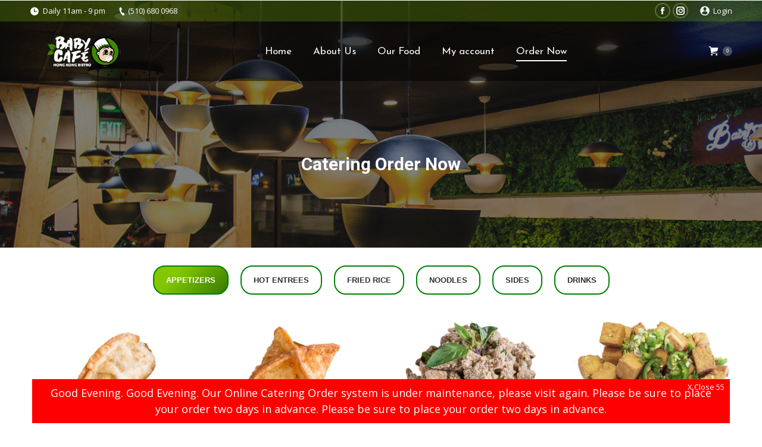

--- FILE ---
content_type: text/html; charset=UTF-8
request_url: https://www.babycaferestaurants.com/catering/?term=20
body_size: 14163
content:
<!DOCTYPE html>
<!--[if !(IE 6) | !(IE 7) | !(IE 8)  ]><!-->
<html lang="en-US" class="no-js">
<!--<![endif]-->
<head>
	<meta charset="UTF-8" />
		<meta name="viewport" content="width=device-width, initial-scale=1, maximum-scale=1, user-scalable=0">
	    <meta name="theme-color" content="#83c700"/>	<link rel="profile" href="https://gmpg.org/xfn/11" />
	<link rel="pingback" href="https://www.babycaferestaurants.com/catering/xmlrpc.php" />
            <script type="text/javascript">
            if (/Android|webOS|iPhone|iPad|iPod|BlackBerry|IEMobile|Opera Mini/i.test(navigator.userAgent)) {
                var originalAddEventListener = EventTarget.prototype.addEventListener,
                    oldWidth = window.innerWidth;

                EventTarget.prototype.addEventListener = function (eventName, eventHandler, useCapture) {
                    if (eventName === "resize") {
                        originalAddEventListener.call(this, eventName, function (event) {
                            if (oldWidth === window.innerWidth) {
                                return;
                            }
                            else if (oldWidth !== window.innerWidth) {
                                oldWidth = window.innerWidth;
                            }
                            if (eventHandler.handleEvent) {
                                eventHandler.handleEvent.call(this, event);
                            }
                            else {
                                eventHandler.call(this, event);
                            };
                        }, useCapture);
                    }
                    else {
                        originalAddEventListener.call(this, eventName, eventHandler, useCapture);
                    };
                };
            };
        </script>
		<title>Baby Cafe &#8211; Catering &#8211; Just another BabyCafeRestaurants site</title>
<link rel='dns-prefetch' href='//fonts.googleapis.com' />
<link rel='dns-prefetch' href='//s.w.org' />
<link rel="alternate" type="application/rss+xml" title="Baby Cafe - Catering &raquo; Feed" href="https://www.babycaferestaurants.com/catering/feed/" />
<link rel="alternate" type="application/rss+xml" title="Baby Cafe - Catering &raquo; Comments Feed" href="https://www.babycaferestaurants.com/catering/comments/feed/" />
		<script type="text/javascript">
			window._wpemojiSettings = {"baseUrl":"https:\/\/s.w.org\/images\/core\/emoji\/2.4\/72x72\/","ext":".png","svgUrl":"https:\/\/s.w.org\/images\/core\/emoji\/2.4\/svg\/","svgExt":".svg","source":{"concatemoji":"https:\/\/www.babycaferestaurants.com\/catering\/wp-includes\/js\/wp-emoji-release.min.js?ver=4.9.6"}};
			!function(a,b,c){function d(a,b){var c=String.fromCharCode;l.clearRect(0,0,k.width,k.height),l.fillText(c.apply(this,a),0,0);var d=k.toDataURL();l.clearRect(0,0,k.width,k.height),l.fillText(c.apply(this,b),0,0);var e=k.toDataURL();return d===e}function e(a){var b;if(!l||!l.fillText)return!1;switch(l.textBaseline="top",l.font="600 32px Arial",a){case"flag":return!(b=d([55356,56826,55356,56819],[55356,56826,8203,55356,56819]))&&(b=d([55356,57332,56128,56423,56128,56418,56128,56421,56128,56430,56128,56423,56128,56447],[55356,57332,8203,56128,56423,8203,56128,56418,8203,56128,56421,8203,56128,56430,8203,56128,56423,8203,56128,56447]),!b);case"emoji":return b=d([55357,56692,8205,9792,65039],[55357,56692,8203,9792,65039]),!b}return!1}function f(a){var c=b.createElement("script");c.src=a,c.defer=c.type="text/javascript",b.getElementsByTagName("head")[0].appendChild(c)}var g,h,i,j,k=b.createElement("canvas"),l=k.getContext&&k.getContext("2d");for(j=Array("flag","emoji"),c.supports={everything:!0,everythingExceptFlag:!0},i=0;i<j.length;i++)c.supports[j[i]]=e(j[i]),c.supports.everything=c.supports.everything&&c.supports[j[i]],"flag"!==j[i]&&(c.supports.everythingExceptFlag=c.supports.everythingExceptFlag&&c.supports[j[i]]);c.supports.everythingExceptFlag=c.supports.everythingExceptFlag&&!c.supports.flag,c.DOMReady=!1,c.readyCallback=function(){c.DOMReady=!0},c.supports.everything||(h=function(){c.readyCallback()},b.addEventListener?(b.addEventListener("DOMContentLoaded",h,!1),a.addEventListener("load",h,!1)):(a.attachEvent("onload",h),b.attachEvent("onreadystatechange",function(){"complete"===b.readyState&&c.readyCallback()})),g=c.source||{},g.concatemoji?f(g.concatemoji):g.wpemoji&&g.twemoji&&(f(g.twemoji),f(g.wpemoji)))}(window,document,window._wpemojiSettings);
		</script>
		<style type="text/css">
img.wp-smiley,
img.emoji {
	display: inline !important;
	border: none !important;
	box-shadow: none !important;
	height: 1em !important;
	width: 1em !important;
	margin: 0 .07em !important;
	vertical-align: -0.1em !important;
	background: none !important;
	padding: 0 !important;
}
</style>
<link rel='stylesheet' id='storeclosing_style-css'  href='https://www.babycaferestaurants.com/catering/wp-content/plugins/store-closing/includes/storeclosing-style.css?ver=4.9.6' type='text/css' media='all' />
<link rel='stylesheet' id='WSC__storeclosing_disable-css'  href='https://www.babycaferestaurants.com/catering/wp-content/plugins/store-closing/includes/storeclosing-disable.css?ver=4.9.6' type='text/css' media='all' />
<link rel='stylesheet' id='rs-plugin-settings-css'  href='https://www.babycaferestaurants.com/catering/wp-content/plugins/revslider/public/assets/css/settings.css?ver=5.4.7.4' type='text/css' media='all' />
<style id='rs-plugin-settings-inline-css' type='text/css'>
#rs-demo-id {}
</style>
<style id='woocommerce-inline-inline-css' type='text/css'>
.woocommerce form .form-row .required { visibility: visible; }
</style>
<link rel='stylesheet' id='mycred-front-css'  href='https://www.babycaferestaurants.com/catering/wp-content/plugins/mycred/assets/css/mycred-front.css?ver=1.7.9.6' type='text/css' media='all' />
<link rel='stylesheet' id='js_composer_front-css'  href='https://www.babycaferestaurants.com/catering/wp-content/plugins/js_composer/assets/css/js_composer.min.css?ver=5.7' type='text/css' media='all' />
<link rel='stylesheet' id='dt-web-fonts-css'  href='//fonts.googleapis.com/css?family=Roboto%3A400%2C600%2C700%7COpen+Sans%3A400%2C600%2C700%7CRoboto+Condensed%3A400%2C600%2C700%7CJosefin+Sans%3A100%2C400%2C600%2C700&#038;ver=4.9.6' type='text/css' media='all' />
<link rel='stylesheet' id='dt-main-css'  href='https://www.babycaferestaurants.com/catering/wp-content/themes/dt-the7/css/main.min.css?ver=6.5.1.1' type='text/css' media='all' />
<style id='dt-main-inline-css' type='text/css'>
body #load {
  display: block;
  height: 100%;
  overflow: hidden;
  position: fixed;
  width: 100%;
  z-index: 9901;
  opacity: 1;
  visibility: visible;
  -webkit-transition: all .35s ease-out;
  transition: all .35s ease-out;
}
.load-wrap {
  width: 100%;
  height: 100%;
  background-position: center center;
  background-repeat: no-repeat;
  text-align: center;
}
.load-wrap > svg {
  position: absolute;
  top: 50%;
  left: 50%;
  -ms-transform: translate(-50%,-50%);
  -webkit-transform: translate(-50%,-50%);
  transform: translate(-50%,-50%);
}
#load {
  background-color: #ffffff;
}
.uil-default rect:not(.bk) {
  fill: rgba(51,51,51,0.3);
}
.uil-ring > path {
  fill: rgba(51,51,51,0.3);
}
.ring-loader .circle {
  fill: rgba(51,51,51,0.3);
}
.ring-loader .moving-circle {
  fill: #333333;
}
.uil-hourglass .glass {
  stroke: #333333;
}
.uil-hourglass .sand {
  fill: rgba(51,51,51,0.3);
}
.spinner-loader .load-wrap {
  background-image: url("data:image/svg+xml,%3Csvg width='75px' height='75px' xmlns='http://www.w3.org/2000/svg' viewBox='0 0 100 100' preserveAspectRatio='xMidYMid' class='uil-default'%3E%3Crect x='0' y='0' width='100' height='100' fill='none' class='bk'%3E%3C/rect%3E%3Crect  x='46.5' y='40' width='7' height='20' rx='5' ry='5' fill='rgba%2851%2C51%2C51%2C0.3%29' transform='rotate(0 50 50) translate(0 -30)'%3E  %3Canimate attributeName='opacity' from='1' to='0' dur='1s' begin='0s' repeatCount='indefinite'/%3E%3C/rect%3E%3Crect  x='46.5' y='40' width='7' height='20' rx='5' ry='5' fill='rgba%2851%2C51%2C51%2C0.3%29' transform='rotate(30 50 50) translate(0 -30)'%3E  %3Canimate attributeName='opacity' from='1' to='0' dur='1s' begin='0.08333333333333333s' repeatCount='indefinite'/%3E%3C/rect%3E%3Crect  x='46.5' y='40' width='7' height='20' rx='5' ry='5' fill='rgba%2851%2C51%2C51%2C0.3%29' transform='rotate(60 50 50) translate(0 -30)'%3E  %3Canimate attributeName='opacity' from='1' to='0' dur='1s' begin='0.16666666666666666s' repeatCount='indefinite'/%3E%3C/rect%3E%3Crect  x='46.5' y='40' width='7' height='20' rx='5' ry='5' fill='rgba%2851%2C51%2C51%2C0.3%29' transform='rotate(90 50 50) translate(0 -30)'%3E  %3Canimate attributeName='opacity' from='1' to='0' dur='1s' begin='0.25s' repeatCount='indefinite'/%3E%3C/rect%3E%3Crect  x='46.5' y='40' width='7' height='20' rx='5' ry='5' fill='rgba%2851%2C51%2C51%2C0.3%29' transform='rotate(120 50 50) translate(0 -30)'%3E  %3Canimate attributeName='opacity' from='1' to='0' dur='1s' begin='0.3333333333333333s' repeatCount='indefinite'/%3E%3C/rect%3E%3Crect  x='46.5' y='40' width='7' height='20' rx='5' ry='5' fill='rgba%2851%2C51%2C51%2C0.3%29' transform='rotate(150 50 50) translate(0 -30)'%3E  %3Canimate attributeName='opacity' from='1' to='0' dur='1s' begin='0.4166666666666667s' repeatCount='indefinite'/%3E%3C/rect%3E%3Crect  x='46.5' y='40' width='7' height='20' rx='5' ry='5' fill='rgba%2851%2C51%2C51%2C0.3%29' transform='rotate(180 50 50) translate(0 -30)'%3E  %3Canimate attributeName='opacity' from='1' to='0' dur='1s' begin='0.5s' repeatCount='indefinite'/%3E%3C/rect%3E%3Crect  x='46.5' y='40' width='7' height='20' rx='5' ry='5' fill='rgba%2851%2C51%2C51%2C0.3%29' transform='rotate(210 50 50) translate(0 -30)'%3E  %3Canimate attributeName='opacity' from='1' to='0' dur='1s' begin='0.5833333333333334s' repeatCount='indefinite'/%3E%3C/rect%3E%3Crect  x='46.5' y='40' width='7' height='20' rx='5' ry='5' fill='rgba%2851%2C51%2C51%2C0.3%29' transform='rotate(240 50 50) translate(0 -30)'%3E  %3Canimate attributeName='opacity' from='1' to='0' dur='1s' begin='0.6666666666666666s' repeatCount='indefinite'/%3E%3C/rect%3E%3Crect  x='46.5' y='40' width='7' height='20' rx='5' ry='5' fill='rgba%2851%2C51%2C51%2C0.3%29' transform='rotate(270 50 50) translate(0 -30)'%3E  %3Canimate attributeName='opacity' from='1' to='0' dur='1s' begin='0.75s' repeatCount='indefinite'/%3E%3C/rect%3E%3Crect  x='46.5' y='40' width='7' height='20' rx='5' ry='5' fill='rgba%2851%2C51%2C51%2C0.3%29' transform='rotate(300 50 50) translate(0 -30)'%3E  %3Canimate attributeName='opacity' from='1' to='0' dur='1s' begin='0.8333333333333334s' repeatCount='indefinite'/%3E%3C/rect%3E%3Crect  x='46.5' y='40' width='7' height='20' rx='5' ry='5' fill='rgba%2851%2C51%2C51%2C0.3%29' transform='rotate(330 50 50) translate(0 -30)'%3E  %3Canimate attributeName='opacity' from='1' to='0' dur='1s' begin='0.9166666666666666s' repeatCount='indefinite'/%3E%3C/rect%3E%3C/svg%3E");
}
.ring-loader .load-wrap {
  background-image: url("data:image/svg+xml,%3Csvg xmlns='http://www.w3.org/2000/svg' viewBox='0 0 32 32' width='72' height='72' fill='rgba%2851%2C51%2C51%2C0.3%29'%3E   %3Cpath opacity='.25' d='M16 0 A16 16 0 0 0 16 32 A16 16 0 0 0 16 0 M16 4 A12 12 0 0 1 16 28 A12 12 0 0 1 16 4'/%3E   %3Cpath d='M16 0 A16 16 0 0 1 32 16 L28 16 A12 12 0 0 0 16 4z'%3E     %3CanimateTransform attributeName='transform' type='rotate' from='0 16 16' to='360 16 16' dur='0.8s' repeatCount='indefinite' /%3E   %3C/path%3E %3C/svg%3E");
}
.hourglass-loader .load-wrap {
  background-image: url("data:image/svg+xml,%3Csvg xmlns='http://www.w3.org/2000/svg' viewBox='0 0 32 32' width='72' height='72' fill='rgba%2851%2C51%2C51%2C0.3%29'%3E   %3Cpath transform='translate(2)' d='M0 12 V20 H4 V12z'%3E      %3Canimate attributeName='d' values='M0 12 V20 H4 V12z; M0 4 V28 H4 V4z; M0 12 V20 H4 V12z; M0 12 V20 H4 V12z' dur='1.2s' repeatCount='indefinite' begin='0' keytimes='0;.2;.5;1' keySplines='0.2 0.2 0.4 0.8;0.2 0.6 0.4 0.8;0.2 0.8 0.4 0.8' calcMode='spline'  /%3E   %3C/path%3E   %3Cpath transform='translate(8)' d='M0 12 V20 H4 V12z'%3E     %3Canimate attributeName='d' values='M0 12 V20 H4 V12z; M0 4 V28 H4 V4z; M0 12 V20 H4 V12z; M0 12 V20 H4 V12z' dur='1.2s' repeatCount='indefinite' begin='0.2' keytimes='0;.2;.5;1' keySplines='0.2 0.2 0.4 0.8;0.2 0.6 0.4 0.8;0.2 0.8 0.4 0.8' calcMode='spline'  /%3E   %3C/path%3E   %3Cpath transform='translate(14)' d='M0 12 V20 H4 V12z'%3E     %3Canimate attributeName='d' values='M0 12 V20 H4 V12z; M0 4 V28 H4 V4z; M0 12 V20 H4 V12z; M0 12 V20 H4 V12z' dur='1.2s' repeatCount='indefinite' begin='0.4' keytimes='0;.2;.5;1' keySplines='0.2 0.2 0.4 0.8;0.2 0.6 0.4 0.8;0.2 0.8 0.4 0.8' calcMode='spline' /%3E   %3C/path%3E   %3Cpath transform='translate(20)' d='M0 12 V20 H4 V12z'%3E     %3Canimate attributeName='d' values='M0 12 V20 H4 V12z; M0 4 V28 H4 V4z; M0 12 V20 H4 V12z; M0 12 V20 H4 V12z' dur='1.2s' repeatCount='indefinite' begin='0.6' keytimes='0;.2;.5;1' keySplines='0.2 0.2 0.4 0.8;0.2 0.6 0.4 0.8;0.2 0.8 0.4 0.8' calcMode='spline' /%3E   %3C/path%3E   %3Cpath transform='translate(26)' d='M0 12 V20 H4 V12z'%3E     %3Canimate attributeName='d' values='M0 12 V20 H4 V12z; M0 4 V28 H4 V4z; M0 12 V20 H4 V12z; M0 12 V20 H4 V12z' dur='1.2s' repeatCount='indefinite' begin='0.8' keytimes='0;.2;.5;1' keySplines='0.2 0.2 0.4 0.8;0.2 0.6 0.4 0.8;0.2 0.8 0.4 0.8' calcMode='spline' /%3E   %3C/path%3E %3C/svg%3E");
}

</style>
<link rel='stylesheet' id='dt-awsome-fonts-back-css'  href='https://www.babycaferestaurants.com/catering/wp-content/themes/dt-the7/fonts/FontAwesome/back-compat.min.css?ver=6.5.1.1' type='text/css' media='all' />
<link rel='stylesheet' id='dt-awsome-fonts-css'  href='https://www.babycaferestaurants.com/catering/wp-content/themes/dt-the7/fonts/FontAwesome/css/fontawesome-all.min.css?ver=6.5.1.1' type='text/css' media='all' />
<link rel='stylesheet' id='dt-fontello-css'  href='https://www.babycaferestaurants.com/catering/wp-content/themes/dt-the7/fonts/fontello/css/fontello.min.css?ver=6.5.1.1' type='text/css' media='all' />
<link rel='stylesheet' id='the7pt-static-css'  href='https://www.babycaferestaurants.com/catering/wp-content/themes/dt-the7/css/post-type.css?ver=0.1.0' type='text/css' media='all' />
<link rel='stylesheet' id='dt-custom-css'  href='https://www.babycaferestaurants.com/catering/files/the7-css/custom.css?ver=311dd227a02c' type='text/css' media='all' />
<link rel='stylesheet' id='wc-dt-custom-css'  href='https://www.babycaferestaurants.com/catering/files/the7-css/compatibility/wc-dt-custom.css?ver=311dd227a02c' type='text/css' media='all' />
<link rel='stylesheet' id='dt-media-css'  href='https://www.babycaferestaurants.com/catering/files/the7-css/media.css?ver=311dd227a02c' type='text/css' media='all' />
<link rel='stylesheet' id='the7pt.less-css'  href='https://www.babycaferestaurants.com/catering/files/the7-css/post-type-dynamic.css?ver=311dd227a02c' type='text/css' media='all' />
<link rel='stylesheet' id='style-css'  href='https://www.babycaferestaurants.com/catering/wp-content/themes/dt-the7-child/style.css?ver=6.5.1.1' type='text/css' media='all' />
<script>if (document.location.protocol != "https:") {document.location = document.URL.replace(/^http:/i, "https:");}</script><script type='text/javascript' src='https://www.babycaferestaurants.com/catering/wp-includes/js/jquery/jquery.js?ver=1.12.4'></script>
<script type='text/javascript' src='https://www.babycaferestaurants.com/catering/wp-includes/js/jquery/jquery-migrate.min.js?ver=1.4.1'></script>
<script type='text/javascript' src='https://www.babycaferestaurants.com/catering/wp-content/plugins/store-closing/includes/storeclosing.js?ver=4.9.6'></script>
<script type='text/javascript' src='https://www.babycaferestaurants.com/catering/wp-content/plugins/revslider/public/assets/js/jquery.themepunch.tools.min.js?ver=5.4.7.4'></script>
<script type='text/javascript' src='https://www.babycaferestaurants.com/catering/wp-content/plugins/revslider/public/assets/js/jquery.themepunch.revolution.min.js?ver=5.4.7.4'></script>
<script type='text/javascript'>
/* <![CDATA[ */
var wc_add_to_cart_params = {"ajax_url":"\/catering\/wp-admin\/admin-ajax.php","wc_ajax_url":"\/catering\/?wc-ajax=%%endpoint%%","i18n_view_cart":"View cart","cart_url":"https:\/\/www.babycaferestaurants.com\/catering\/cart\/","is_cart":"","cart_redirect_after_add":"no"};
/* ]]> */
</script>
<script type='text/javascript' src='https://www.babycaferestaurants.com/catering/wp-content/plugins/woocommerce/assets/js/frontend/add-to-cart.min.js?ver=3.4.2'></script>
<script type='text/javascript' src='https://www.babycaferestaurants.com/catering/wp-content/plugins/js_composer/assets/js/vendors/woocommerce-add-to-cart.js?ver=5.7'></script>
<script type='text/javascript'>
/* <![CDATA[ */
var dtLocal = {"themeUrl":"https:\/\/www.babycaferestaurants.com\/catering\/wp-content\/themes\/dt-the7","passText":"To view this protected post, enter the password below:","moreButtonText":{"loading":"Loading...","loadMore":"Load more"},"postID":"23","ajaxurl":"https:\/\/www.babycaferestaurants.com\/catering\/wp-admin\/admin-ajax.php","contactMessages":{"required":"One or more fields have an error. Please check and try again.","terms":"Please accept the privacy policy."},"ajaxNonce":"b4bbcc657e","pageData":{"type":"page","template":"page","layout":null},"themeSettings":{"smoothScroll":"off","lazyLoading":false,"accentColor":{"mode":"gradient","color":["#83c700","#357900"]},"desktopHeader":{"height":100},"floatingHeader":{"showAfter":150,"showMenu":true,"height":60,"logo":{"showLogo":true,"html":"<img class=\" preload-me\" src=\"https:\/\/www.babycaferestaurants.com\/catering\/files\/2019\/11\/babycafelogo180x65.png\" srcset=\"https:\/\/www.babycaferestaurants.com\/catering\/files\/2019\/11\/babycafelogo180x65.png 180w, https:\/\/www.babycaferestaurants.com\/catering\/files\/2019\/11\/babycafelogo260x94.png 260w\" width=\"180\" height=\"65\"   sizes=\"180px\" alt=\"Baby Cafe - Catering\" \/>","url":"https:\/\/www.babycaferestaurants.com\/catering\/"}},"mobileHeader":{"firstSwitchPoint":1070,"secondSwitchPoint":778,"firstSwitchPointHeight":60,"secondSwitchPointHeight":60},"stickyMobileHeaderFirstSwitch":{"logo":{"html":"<img class=\" preload-me\" src=\"https:\/\/www.babycaferestaurants.com\/catering\/files\/2019\/11\/babycafelogo180x65.png\" srcset=\"https:\/\/www.babycaferestaurants.com\/catering\/files\/2019\/11\/babycafelogo180x65.png 180w, https:\/\/www.babycaferestaurants.com\/catering\/files\/2019\/11\/babycafelogo260x94.png 260w\" width=\"180\" height=\"65\"   sizes=\"180px\" alt=\"Baby Cafe - Catering\" \/>"}},"stickyMobileHeaderSecondSwitch":{"logo":{"html":"<img class=\" preload-me\" src=\"https:\/\/www.babycaferestaurants.com\/catering\/files\/2019\/11\/babycafelogo180x65.png\" srcset=\"https:\/\/www.babycaferestaurants.com\/catering\/files\/2019\/11\/babycafelogo180x65.png 180w, https:\/\/www.babycaferestaurants.com\/catering\/files\/2019\/11\/babycafelogo260x94.png 260w\" width=\"180\" height=\"65\"   sizes=\"180px\" alt=\"Baby Cafe - Catering\" \/>"}},"content":{"textColor":"#3f3f3f","headerColor":"#303030"},"stripes":{"stripe1":{"textColor":"#787d85","headerColor":"#3b3f4a"},"stripe2":{"textColor":"#8b9199","headerColor":"#ffffff"},"stripe3":{"textColor":"#ffffff","headerColor":"#ffffff"}}},"VCMobileScreenWidth":"768","wcCartFragmentHash":"239f609ea488060755e7ff8dfa3e1ef1"};
var dtShare = {"shareButtonText":{"facebook":"Share on Facebook","twitter":"Tweet","pinterest":"Pin it","linkedin":"Share on Linkedin","whatsapp":"Share on Whatsapp","google":"Share on Google Plus","download":"Download image"},"overlayOpacity":"85"};
/* ]]> */
</script>
<script type='text/javascript' src='https://www.babycaferestaurants.com/catering/wp-content/themes/dt-the7/js/above-the-fold.min.js?ver=6.5.1.1'></script>
<link rel='https://api.w.org/' href='https://www.babycaferestaurants.com/catering/wp-json/' />
<link rel="EditURI" type="application/rsd+xml" title="RSD" href="https://www.babycaferestaurants.com/catering/xmlrpc.php?rsd" />
<link rel="wlwmanifest" type="application/wlwmanifest+xml" href="https://www.babycaferestaurants.com/catering/wp-includes/wlwmanifest.xml" /> 
<meta name="generator" content="WordPress 4.9.6" />
<meta name="generator" content="WooCommerce 3.4.2" />
<link rel="canonical" href="https://www.babycaferestaurants.com/catering/" />
<link rel='shortlink' href='https://www.babycaferestaurants.com/catering/' />
<link rel="alternate" type="application/json+oembed" href="https://www.babycaferestaurants.com/catering/wp-json/oembed/1.0/embed?url=https%3A%2F%2Fwww.babycaferestaurants.com%2Fcatering%2F" />
<link rel="alternate" type="text/xml+oembed" href="https://www.babycaferestaurants.com/catering/wp-json/oembed/1.0/embed?url=https%3A%2F%2Fwww.babycaferestaurants.com%2Fcatering%2F&#038;format=xml" />
	<style type="text/css">
	    #wp-admin-bar-my-sites,
	    #wp-admin-bar-new-content,
	    #wp-admin-bar-comments,
	    #wp-admin-bar-vc_inline-admin-bar-link
		{
			display: none !important;
		}
		
	</style>
<meta property="og:site_name" content="Baby Cafe - Catering" />
<meta property="og:title" content="Order Now" />
<meta property="og:url" content="https://www.babycaferestaurants.com/catering/" />
<meta property="og:type" content="website" />
	<noscript><style>.woocommerce-product-gallery{ opacity: 1 !important; }</style></noscript>
	<meta name="generator" content="Powered by WPBakery Page Builder - drag and drop page builder for WordPress."/>
<!--[if lte IE 9]><link rel="stylesheet" type="text/css" href="https://www.babycaferestaurants.com/catering/wp-content/plugins/js_composer/assets/css/vc_lte_ie9.min.css" media="screen"><![endif]--><meta name="generator" content="Powered by Slider Revolution 5.4.7.4 - responsive, Mobile-Friendly Slider Plugin for WordPress with comfortable drag and drop interface." />
<script type="text/javascript">
document.addEventListener("DOMContentLoaded", function(event) { 
	var $load = document.getElementById("load");
	
	var removeLoading = setTimeout(function() {
		$load.className += " loader-removed";
	}, 500);
});
</script>
<link rel="icon" href="https://www.babycaferestaurants.com/catering/files/2019/11/babyheadico16.png" type="image/png" sizes="16x16"/><link rel="icon" href="https://www.babycaferestaurants.com/catering/files/2019/11/babyheadico32.png" type="image/png" sizes="32x32"/><link rel="apple-touch-icon" href="https://www.babycaferestaurants.com/catering/files/2019/11/head-baby60ico.png"><link rel="apple-touch-icon" sizes="76x76" href="https://www.babycaferestaurants.com/catering/files/2019/11/head-baby72ico.png"><link rel="apple-touch-icon" sizes="120x120" href="https://www.babycaferestaurants.com/catering/files/2019/11/head-baby120ico.png"><link rel="apple-touch-icon" sizes="152x152" href="https://www.babycaferestaurants.com/catering/files/2019/11/head-baby152ico.png"><script type="text/javascript">function setREVStartSize(e){									
						try{ e.c=jQuery(e.c);var i=jQuery(window).width(),t=9999,r=0,n=0,l=0,f=0,s=0,h=0;
							if(e.responsiveLevels&&(jQuery.each(e.responsiveLevels,function(e,f){f>i&&(t=r=f,l=e),i>f&&f>r&&(r=f,n=e)}),t>r&&(l=n)),f=e.gridheight[l]||e.gridheight[0]||e.gridheight,s=e.gridwidth[l]||e.gridwidth[0]||e.gridwidth,h=i/s,h=h>1?1:h,f=Math.round(h*f),"fullscreen"==e.sliderLayout){var u=(e.c.width(),jQuery(window).height());if(void 0!=e.fullScreenOffsetContainer){var c=e.fullScreenOffsetContainer.split(",");if (c) jQuery.each(c,function(e,i){u=jQuery(i).length>0?u-jQuery(i).outerHeight(!0):u}),e.fullScreenOffset.split("%").length>1&&void 0!=e.fullScreenOffset&&e.fullScreenOffset.length>0?u-=jQuery(window).height()*parseInt(e.fullScreenOffset,0)/100:void 0!=e.fullScreenOffset&&e.fullScreenOffset.length>0&&(u-=parseInt(e.fullScreenOffset,0))}f=u}else void 0!=e.minHeight&&f<e.minHeight&&(f=e.minHeight);e.c.closest(".rev_slider_wrapper").css({height:f})					
						}catch(d){console.log("Failure at Presize of Slider:"+d)}						
					};</script>
<style type="text/css" data-type="vc_custom-css">.fancy-subtitle {
    text-align: center;
}
#main {
    padding: 20px 0 70px 0;
}
.filter-categories a {
    padding: 14px 20px;
    border: 2px solid green;
    margin: 10px;
    border-radius: 20px !important;
}
.post .entry-title a {
    overflow: hidden;
    text-overflow: ellipsis;
    display: -webkit-box;
    -webkit-line-clamp: 1;
    -webkit-box-orient: vertical;
}</style><style type="text/css" data-type="vc_shortcodes-custom-css">.vc_custom_1576357343570{margin-top: 20px !important;}</style><noscript><style type="text/css"> .wpb_animate_when_almost_visible { opacity: 1; }</style></noscript></head>
<body data-rsssl=1 class="home page-template-default page page-id-23 the7-core-ver-1.9.0.1 woocommerce-no-js transparent light-preset-color fancy-header-on disabled-hover-icons dt-responsive-on accent-gradient srcset-enabled btn-material custom-btn-color custom-btn-hover-color bold-icons phantom-fade phantom-shadow-decoration phantom-main-logo-on sticky-mobile-header top-header first-switch-logo-left first-switch-menu-right second-switch-logo-left second-switch-menu-right right-mobile-menu layzr-loading-on popup-message-style dt-fa-compatibility the7-ver-6.5.1.1 wpb-js-composer js-comp-ver-5.7 vc_responsive outlined-portfolio-icons album-minuatures-style-2">
<!-- The7 6.5.1.1 -->
<div id="load" class="spinner-loader">
	<div class="load-wrap"></div>
</div>
<div id="page">
	<a class="skip-link screen-reader-text" href="#content">Skip to content</a>

<div class="masthead inline-header center widgets full-height shadow-decoration small-mobile-menu-icon dt-parent-menu-clickable" style="background-color: rgba(0,0,0,0.5);" role="banner">

			<div class="top-bar line-content top-bar-line-hide">
			<div class="top-bar-bg"  style="background-color: rgba(129,199,0,0.25);"></div>
			<div class="left-widgets mini-widgets"><span class="mini-contacts clock show-on-desktop in-menu-first-switch in-menu-second-switch">Daily 11am - 9 pm</span><span class="mini-contacts phone show-on-desktop in-menu-first-switch in-menu-second-switch">(510) 680 0968</span></div>			<div class="right-widgets mini-widgets"><div class="soc-ico show-on-desktop in-menu-first-switch in-menu-second-switch disabled-bg accent-border border-on hover-accent-bg hover-disabled-border  hover-border-off"><a title="Facebook" href="https://www.facebook.com/jon.chen.35380399" target="_blank" class="facebook"><span class="soc-font-icon"></span><span class="screen-reader-text">Facebook</span></a><a title="Instagram" href="https://www.instagram.com/babycaferestaurants/?hl=en" target="_blank" class="instagram"><span class="soc-font-icon"></span><span class="screen-reader-text">Instagram</span></a></div><div class="mini-login show-on-desktop in-menu-first-switch in-menu-second-switch"><a href="https://www.babycaferestaurants.com/catering/my-account/" class="submit">Login</a></div></div>		</div>

	<header class="header-bar">

						<div class="branding">
					<div id="site-title" class="assistive-text">Baby Cafe &#8211; Catering</div>
					<div id="site-description" class="assistive-text">Just another BabyCafeRestaurants site</div>
					<a href="https://www.babycaferestaurants.com/catering/"><img class=" preload-me" src="https://www.babycaferestaurants.com/catering/files/2019/11/babycafelogow180x65.png" srcset="https://www.babycaferestaurants.com/catering/files/2019/11/babycafelogow180x65.png 180w, https://www.babycaferestaurants.com/catering/files/2019/11/babycafelogow260x94.png 260w" width="180" height="65"   sizes="180px" alt="Baby Cafe - Catering" /></a>				</div>
		<ul id="primary-menu" class="main-nav underline-decoration upwards-line gradient-hover outside-item-remove-margin" role="menu"><li class="menu-item menu-item-type-custom menu-item-object-custom menu-item-171 first"><a href='https://www.babycaferestaurants.com/' data-level='1'><span class="menu-item-text"><span class="menu-text">Home</span></span></a></li> <li class="menu-item menu-item-type-custom menu-item-object-custom menu-item-173"><a href='https://www.babycaferestaurants.com/about/' data-level='1'><span class="menu-item-text"><span class="menu-text">About Us</span></span></a></li> <li class="menu-item menu-item-type-custom menu-item-object-custom menu-item-172"><a href='https://www.babycaferestaurants.com/signature-creations/' data-level='1'><span class="menu-item-text"><span class="menu-text">Our Food</span></span></a></li> <li class="menu-item menu-item-type-post_type menu-item-object-page menu-item-33"><a href='https://www.babycaferestaurants.com/catering/my-account/' data-level='1'><span class="menu-item-text"><span class="menu-text">My account</span></span></a></li> <li class="menu-item menu-item-type-post_type menu-item-object-page menu-item-home current-menu-item page_item page-item-23 current_page_item menu-item-32 act"><a href='https://www.babycaferestaurants.com/catering/' data-level='1'><span class="menu-item-text"><span class="menu-text">Order Now</span></span></a></li> </ul>
		<div class="mini-widgets"><div class="show-on-desktop near-logo-first-switch near-logo-second-switch">
<div class="shopping-cart text-disable round-counter-style show-sub-cart" data-cart-hash="239f609ea488060755e7ff8dfa3e1ef1">

	<a class="wc-ico-cart text-disable round-counter-style show-sub-cart" href="https://www.babycaferestaurants.com/catering/cart/">&nbsp;<span class="counter">0</span></a>

	<div class="shopping-cart-wrap">
		<div class="shopping-cart-inner">
            
                        <p class="buttons top-position">
                <a href="https://www.babycaferestaurants.com/catering/cart/" class="button view-cart">View Cart</a><a href="https://www.babycaferestaurants.com/catering/checkout/" class="button checkout">Checkout</a>            </p>

                        <ul class="cart_list product_list_widget empty">
                <li>No products in the cart.</li>            </ul>
            <div class="shopping-cart-bottom" style="display: none">
				<p class="total"><strong>Subtotal:</strong> <span class="woocommerce-Price-amount amount"><span class="woocommerce-Price-currencySymbol">&#36;</span>0.00</span></p>
                <p class="buttons">
					<a href="https://www.babycaferestaurants.com/catering/cart/" class="button view-cart">View Cart</a><a href="https://www.babycaferestaurants.com/catering/checkout/" class="button checkout">Checkout</a>				</p>
            </div>
					</div>
	</div>

</div></div></div>
	</header>

</div><div class='dt-close-mobile-menu-icon'><span></span></div>
<div class='dt-mobile-header'>
	<ul id="mobile-menu" class="mobile-main-nav" role="menu">
		<li class="menu-item menu-item-type-custom menu-item-object-custom menu-item-171 first"><a href='https://www.babycaferestaurants.com/' data-level='1'><span class="menu-item-text"><span class="menu-text">Home</span></span></a></li> <li class="menu-item menu-item-type-custom menu-item-object-custom menu-item-173"><a href='https://www.babycaferestaurants.com/about/' data-level='1'><span class="menu-item-text"><span class="menu-text">About Us</span></span></a></li> <li class="menu-item menu-item-type-custom menu-item-object-custom menu-item-172"><a href='https://www.babycaferestaurants.com/signature-creations/' data-level='1'><span class="menu-item-text"><span class="menu-text">Our Food</span></span></a></li> <li class="menu-item menu-item-type-post_type menu-item-object-page menu-item-33"><a href='https://www.babycaferestaurants.com/catering/my-account/' data-level='1'><span class="menu-item-text"><span class="menu-text">My account</span></span></a></li> <li class="menu-item menu-item-type-post_type menu-item-object-page menu-item-home current-menu-item page_item page-item-23 current_page_item menu-item-32 act"><a href='https://www.babycaferestaurants.com/catering/' data-level='1'><span class="menu-item-text"><span class="menu-text">Order Now</span></span></a></li> 	</ul>
	<div class='mobile-mini-widgets-in-menu'></div>
</div>
<header id="fancy-header" class="fancy-header breadcrumbs-off title-center fancy-parallax-bg" style="background-color: #222222; background-size: cover; background-repeat: no-repeat; background-image: url(https://www.babycaferestaurants.com/catering/files/2019/11/header.jpg); background-position: center center; padding-top: 0px; padding-bottom: 0px" data-prlx-speed="0.5">
			<div class="wf-wrap" style="min-height: 280px;"><div class="fancy-title-head hgroup"><h1 class="fancy-title entry-title" style="color: #ffffff; font-size: 30px; line-height: 36px; text-transform: none;" ><span>Catering Order Now</span></h1></div></div>
			<span class="fancy-header-overlay" style="background-color: rgba(0,0,0,0.5);"></span>
			</header>

<div id="main" class="sidebar-none sidebar-divider-vertical"  >

	
    <div class="main-gradient"></div>
    <div class="wf-wrap">
    <div class="wf-container-main">

	


    <div id="content" class="content" role="main">

		<div class="vc_row wpb_row vc_row-fluid"><div class="wpb_column vc_column_container vc_col-sm-12"><div class="vc_column-inner"><div class="wpb_wrapper"><style type="text/css" data-type="the7_shortcodes-inline-css">.products-shortcode.products-masonry-shortcode-id-1 .filter {
  margin-bottom: 20px;
}
.products-shortcode.products-masonry-shortcode-id-1 .filter a,
.products-shortcode.products-masonry-shortcode-id-1 .filter a * {
  color: ;
}
.products-shortcode.products-masonry-shortcode-id-1 .filter-bg-decoration .filter-categories a.act {
  color: #fff;
}
.products-shortcode.products-masonry-shortcode-id-1 .paginator a,
.products-shortcode.products-masonry-shortcode-id-1 .paginator a * {
  color: ;
}
.products-shortcode.products-masonry-shortcode-id-1:not(.resize-by-browser-width) .dt-css-grid {
  grid-row-gap: 30px;
  grid-column-gap: 30px;
  grid-template-columns: repeat(auto-fill,minmax(,1fr));
}
.cssgridlegacy.no-cssgrid .products-shortcode.products-masonry-shortcode-id-1:not(.resize-by-browser-width) .dt-css-grid,
.no-cssgridlegacy.no-cssgrid .products-shortcode.products-masonry-shortcode-id-1:not(.resize-by-browser-width) .dt-css-grid {
  display: flex;
  flex-flow: row wrap;
  margin: -15px;
}
.cssgridlegacy.no-cssgrid .products-shortcode.products-masonry-shortcode-id-1:not(.resize-by-browser-width) .dt-css-grid .wf-cell,
.no-cssgridlegacy.no-cssgrid .products-shortcode.products-masonry-shortcode-id-1:not(.resize-by-browser-width) .dt-css-grid .wf-cell {
  flex: 1 0 ;
  min-width: ;
  max-width: 100%;
  padding: 15px;
  box-sizing: border-box;
}
.products-shortcode.products-masonry-shortcode-id-1.resize-by-browser-width .dt-css-grid {
  grid-template-columns: repeat(4,1fr);
  grid-template-rows: auto;
  grid-column-gap: 30px;
  grid-row-gap: 30px;
}
.cssgridlegacy.no-cssgrid .products-shortcode.products-masonry-shortcode-id-1.resize-by-browser-width .dt-css-grid,
.no-cssgridlegacy.no-cssgrid .products-shortcode.products-masonry-shortcode-id-1.resize-by-browser-width .dt-css-grid {
  margin: -15px;
}
.cssgridlegacy.no-cssgrid .products-shortcode.products-masonry-shortcode-id-1.resize-by-browser-width .dt-css-grid .wf-cell,
.no-cssgridlegacy.no-cssgrid .products-shortcode.products-masonry-shortcode-id-1.resize-by-browser-width .dt-css-grid .wf-cell {
  width: 25%;
  padding: 15px;
}
@media screen and (max-width: 1199px) {
  .products-shortcode.products-masonry-shortcode-id-1.resize-by-browser-width .dt-css-grid {
    grid-template-columns: repeat(3,1fr);
  }
  .cssgridlegacy.no-cssgrid .products-shortcode.products-masonry-shortcode-id-1.resize-by-browser-width .dt-css-grid .wf-cell,
  .no-cssgridlegacy.no-cssgrid .products-shortcode.products-masonry-shortcode-id-1.resize-by-browser-width .dt-css-grid .wf-cell {
    width: 33.333333333333%;
  }
}
@media screen and (max-width: 991px) {
  .products-shortcode.products-masonry-shortcode-id-1.resize-by-browser-width .dt-css-grid {
    grid-template-columns: repeat(2,1fr);
  }
  .cssgridlegacy.no-cssgrid .products-shortcode.products-masonry-shortcode-id-1.resize-by-browser-width .dt-css-grid .wf-cell,
  .no-cssgridlegacy.no-cssgrid .products-shortcode.products-masonry-shortcode-id-1.resize-by-browser-width .dt-css-grid .wf-cell {
    width: 50%;
  }
}
@media screen and (max-width: 767px) {
  .products-shortcode.products-masonry-shortcode-id-1.resize-by-browser-width .dt-css-grid {
    grid-template-columns: repeat(1,1fr);
  }
  .cssgridlegacy.no-cssgrid .products-shortcode.products-masonry-shortcode-id-1.resize-by-browser-width .dt-css-grid .wf-cell,
  .no-cssgridlegacy.no-cssgrid .products-shortcode.products-masonry-shortcode-id-1.resize-by-browser-width .dt-css-grid .wf-cell {
    width: 100%;
  }
}
</style><div class="products-shortcode products-masonry-shortcode-id-1 mode-grid cart-btn-on-img hide-description hide-rating jquery-filter dt-css-grid-wrap resize-by-browser-width loading-effect-none description-under-image wc-grid" data-padding="22px" data-cur-page="1" data-post-limit="12" data-pagination-mode="load-more" data-desktop-columns-num="4" data-v-tablet-columns-num="2" data-h-tablet-columns-num="3" data-phone-columns-num="1" data-width="0px" data-columns="0"><div class="iso-filter css-grid-filter extras-off filter-bg-decoration filter"><div class="filter-categories"><a href="https://www.babycaferestaurants.com/catering/?term=17" class="act" data-filter=".category-17">Appetizers</a><a href="https://www.babycaferestaurants.com/catering/?term=18"  data-filter=".category-18">Hot Entrees</a><a href="https://www.babycaferestaurants.com/catering/?term=19"  data-filter=".category-19">Fried Rice</a><a href="https://www.babycaferestaurants.com/catering/?term=20"  data-filter=".category-20">Noodles</a><a href="https://www.babycaferestaurants.com/catering/?term=21"  data-filter=".category-21">Sides</a><a href="https://www.babycaferestaurants.com/catering/?term=22"  data-filter=".category-22">Drinks</a></div></div><div class="dt-css-grid" ><div class="visible wf-cell category-22" data-post-id="91" data-date="2019-11-23T12:54:52+00:00" data-name="Special Milk Tea"><article class="post project-odd visible post-91 product type-product status-publish has-post-thumbnail product_cat-6-drinks first instock taxable shipping-taxable purchasable product-type-simple" ><figure class="woocom-project">
	<div class="woo-buttons-on-img">

		<a href="https://www.babycaferestaurants.com/catering/product/special-milk-tea/" class="alignnone layzr-bg"><img width="600" height="400" src="data:image/svg+xml;charset=utf-8,%3Csvg xmlns%3D&#039;http%3A%2F%2Fwww.w3.org%2F2000%2Fsvg&#039; viewBox%3D&#039;0 0 600 400&#039;%2F%3E" class="attachment-woocommerce_thumbnail size-woocommerce_thumbnail iso-lazy-load preload-me wp-post-image preload-me" alt="" data-src="https://www.babycaferestaurants.com/catering/files/2019/11/33-Special-Milk-Tea.jpg" data-srcset="https://www.babycaferestaurants.com/catering/files/2019/11/33-Special-Milk-Tea.jpg 600w, https://www.babycaferestaurants.com/catering/files/2019/11/33-Special-Milk-Tea-300x200.jpg 300w, https://www.babycaferestaurants.com/catering/files/2019/11/33-Special-Milk-Tea-400x267.jpg 400w" /></a>		<div class="woo-buttons"><a href="/catering/?term=20&#038;add-to-cart=91" data-quantity="1" class="product_type_simple add_to_cart_button ajax_add_to_cart" data-product_id="91" data-product_sku="D017" aria-label="Add &ldquo;Special Milk Tea&rdquo; to your cart" rel="nofollow"><span class='filter-popup'>Add to cart</span></a></div>

	</div>
	<figcaption class="woocom-list-content">

					<h4 class="entry-title">
				<a href="https://www.babycaferestaurants.com/catering/product/special-milk-tea/" title="Special Milk Tea" rel="bookmark">Special Milk Tea</a>
			</h4>
		
	<span class="price"><span class="woocommerce-Price-amount amount"><span class="woocommerce-Price-currencySymbol">&#36;</span>3.50</span></span>
<div class="woocommerce-product-details__short-description">
	<h3 dir="ltr" data-placeholder="Translation">Minimum Order:</h3>
<p id="tw-target-text" class="tw-data-text tw-text-large tw-ta" dir="ltr" data-placeholder="Translation"><span lang="en" tabindex="0">All drinks added together for a minimum order of 10 cups, which can be combined with other drinks.</span></p>
</div>

	</figcaption>
</figure></article></div><div class="visible wf-cell category-22" data-post-id="90" data-date="2019-11-23T12:54:06+00:00" data-name="Thai Ice Tea"><article class="post project-odd visible post-90 product type-product status-publish has-post-thumbnail product_cat-6-drinks  instock taxable shipping-taxable purchasable product-type-simple" ><figure class="woocom-project">
	<div class="woo-buttons-on-img">

		<a href="https://www.babycaferestaurants.com/catering/product/thai-ice-tea/" class="alignnone layzr-bg"><img width="600" height="400" src="data:image/svg+xml;charset=utf-8,%3Csvg xmlns%3D&#039;http%3A%2F%2Fwww.w3.org%2F2000%2Fsvg&#039; viewBox%3D&#039;0 0 600 400&#039;%2F%3E" class="attachment-woocommerce_thumbnail size-woocommerce_thumbnail iso-lazy-load preload-me wp-post-image preload-me" alt="" data-src="https://www.babycaferestaurants.com/catering/files/2019/11/30_Thai_ice_tea.jpg" data-srcset="https://www.babycaferestaurants.com/catering/files/2019/11/30_Thai_ice_tea.jpg 600w, https://www.babycaferestaurants.com/catering/files/2019/11/30_Thai_ice_tea-300x200.jpg 300w, https://www.babycaferestaurants.com/catering/files/2019/11/30_Thai_ice_tea-400x267.jpg 400w" /></a>		<div class="woo-buttons"><a href="/catering/?term=20&#038;add-to-cart=90" data-quantity="1" class="product_type_simple add_to_cart_button ajax_add_to_cart" data-product_id="90" data-product_sku="D016" aria-label="Add &ldquo;Thai Ice Tea&rdquo; to your cart" rel="nofollow"><span class='filter-popup'>Add to cart</span></a></div>

	</div>
	<figcaption class="woocom-list-content">

					<h4 class="entry-title">
				<a href="https://www.babycaferestaurants.com/catering/product/thai-ice-tea/" title="Thai Ice Tea" rel="bookmark">Thai Ice Tea</a>
			</h4>
		
	<span class="price"><span class="woocommerce-Price-amount amount"><span class="woocommerce-Price-currencySymbol">&#36;</span>3.50</span></span>
<div class="woocommerce-product-details__short-description">
	<h3 dir="ltr" data-placeholder="Translation">Minimum Order:</h3>
<p id="tw-target-text" class="tw-data-text tw-text-large tw-ta" dir="ltr" data-placeholder="Translation"><span lang="en" tabindex="0">All drinks added together for a minimum order of 10 cups, which can be combined with other drinks.</span></p>
</div>

	</figcaption>
</figure></article></div><div class="visible wf-cell category-22" data-post-id="89" data-date="2019-11-23T12:53:29+00:00" data-name="Black Sugar Milk"><article class="post project-odd visible post-89 product type-product status-publish has-post-thumbnail product_cat-6-drinks  instock taxable shipping-taxable purchasable product-type-simple" ><figure class="woocom-project">
	<div class="woo-buttons-on-img">

		<a href="https://www.babycaferestaurants.com/catering/product/black-sugar-milk/" class="alignnone layzr-bg"><img width="600" height="400" src="data:image/svg+xml;charset=utf-8,%3Csvg xmlns%3D&#039;http%3A%2F%2Fwww.w3.org%2F2000%2Fsvg&#039; viewBox%3D&#039;0 0 600 400&#039;%2F%3E" class="attachment-woocommerce_thumbnail size-woocommerce_thumbnail iso-lazy-load preload-me wp-post-image preload-me" alt="" data-src="https://www.babycaferestaurants.com/catering/files/2019/11/Black-Sugar-Milk.jpg" data-srcset="https://www.babycaferestaurants.com/catering/files/2019/11/Black-Sugar-Milk.jpg 600w, https://www.babycaferestaurants.com/catering/files/2019/11/Black-Sugar-Milk-300x200.jpg 300w, https://www.babycaferestaurants.com/catering/files/2019/11/Black-Sugar-Milk-400x267.jpg 400w" /></a>		<div class="woo-buttons"><a href="/catering/?term=20&#038;add-to-cart=89" data-quantity="1" class="product_type_simple add_to_cart_button ajax_add_to_cart" data-product_id="89" data-product_sku="D015" aria-label="Add &ldquo;Black Sugar Milk&rdquo; to your cart" rel="nofollow"><span class='filter-popup'>Add to cart</span></a></div>

	</div>
	<figcaption class="woocom-list-content">

					<h4 class="entry-title">
				<a href="https://www.babycaferestaurants.com/catering/product/black-sugar-milk/" title="Black Sugar Milk" rel="bookmark">Black Sugar Milk</a>
			</h4>
		
	<span class="price"><span class="woocommerce-Price-amount amount"><span class="woocommerce-Price-currencySymbol">&#36;</span>3.50</span></span>
<div class="woocommerce-product-details__short-description">
	<h3 dir="ltr" data-placeholder="Translation">Minimum Order:</h3>
<p id="tw-target-text" class="tw-data-text tw-text-large tw-ta" dir="ltr" data-placeholder="Translation"><span lang="en" tabindex="0">All drinks added together for a minimum order of 10 cups, which can be combined with other drinks.</span></p>
</div>

	</figcaption>
</figure></article></div><div class="visible wf-cell category-22" data-post-id="88" data-date="2019-11-23T12:52:41+00:00" data-name="Caramel Milk"><article class="post project-odd visible post-88 product type-product status-publish has-post-thumbnail product_cat-6-drinks last instock taxable shipping-taxable purchasable product-type-simple" ><figure class="woocom-project">
	<div class="woo-buttons-on-img">

		<a href="https://www.babycaferestaurants.com/catering/product/caramel-milk/" class="alignnone layzr-bg"><img width="600" height="400" src="data:image/svg+xml;charset=utf-8,%3Csvg xmlns%3D&#039;http%3A%2F%2Fwww.w3.org%2F2000%2Fsvg&#039; viewBox%3D&#039;0 0 600 400&#039;%2F%3E" class="attachment-woocommerce_thumbnail size-woocommerce_thumbnail iso-lazy-load preload-me wp-post-image preload-me" alt="" data-src="https://www.babycaferestaurants.com/catering/files/2019/11/Caramel-Milk.jpg" data-srcset="https://www.babycaferestaurants.com/catering/files/2019/11/Caramel-Milk.jpg 600w, https://www.babycaferestaurants.com/catering/files/2019/11/Caramel-Milk-300x200.jpg 300w, https://www.babycaferestaurants.com/catering/files/2019/11/Caramel-Milk-400x267.jpg 400w" /></a>		<div class="woo-buttons"><a href="/catering/?term=20&#038;add-to-cart=88" data-quantity="1" class="product_type_simple add_to_cart_button ajax_add_to_cart" data-product_id="88" data-product_sku="D014" aria-label="Add &ldquo;Caramel Milk&rdquo; to your cart" rel="nofollow"><span class='filter-popup'>Add to cart</span></a></div>

	</div>
	<figcaption class="woocom-list-content">

					<h4 class="entry-title">
				<a href="https://www.babycaferestaurants.com/catering/product/caramel-milk/" title="Caramel Milk" rel="bookmark">Caramel Milk</a>
			</h4>
		
	<span class="price"><span class="woocommerce-Price-amount amount"><span class="woocommerce-Price-currencySymbol">&#36;</span>3.50</span></span>
<div class="woocommerce-product-details__short-description">
	<h3 dir="ltr" data-placeholder="Translation">Minimum Order:</h3>
<p id="tw-target-text" class="tw-data-text tw-text-large tw-ta" dir="ltr" data-placeholder="Translation"><span lang="en" tabindex="0">All drinks added together for a minimum order of 10 cups, which can be combined with other drinks.</span></p>
</div>

	</figcaption>
</figure></article></div><div class="visible wf-cell category-22" data-post-id="87" data-date="2019-11-23T12:52:06+00:00" data-name="Mocha Milk w/ Cream"><article class="post project-odd visible post-87 product type-product status-publish has-post-thumbnail product_cat-6-drinks first instock taxable shipping-taxable purchasable product-type-simple" ><figure class="woocom-project">
	<div class="woo-buttons-on-img">

		<a href="https://www.babycaferestaurants.com/catering/product/mocha-milk-w-cream/" class="alignnone layzr-bg"><img width="600" height="400" src="data:image/svg+xml;charset=utf-8,%3Csvg xmlns%3D&#039;http%3A%2F%2Fwww.w3.org%2F2000%2Fsvg&#039; viewBox%3D&#039;0 0 600 400&#039;%2F%3E" class="attachment-woocommerce_thumbnail size-woocommerce_thumbnail iso-lazy-load preload-me wp-post-image preload-me" alt="" data-src="https://www.babycaferestaurants.com/catering/files/2019/11/51-Matcha-Milk.jpg" data-srcset="https://www.babycaferestaurants.com/catering/files/2019/11/51-Matcha-Milk.jpg 600w, https://www.babycaferestaurants.com/catering/files/2019/11/51-Matcha-Milk-300x200.jpg 300w, https://www.babycaferestaurants.com/catering/files/2019/11/51-Matcha-Milk-400x267.jpg 400w" /></a>		<div class="woo-buttons"><a href="/catering/?term=20&#038;add-to-cart=87" data-quantity="1" class="product_type_simple add_to_cart_button ajax_add_to_cart" data-product_id="87" data-product_sku="D013" aria-label="Add &ldquo;Mocha Milk w/ Cream&rdquo; to your cart" rel="nofollow"><span class='filter-popup'>Add to cart</span></a></div>

	</div>
	<figcaption class="woocom-list-content">

					<h4 class="entry-title">
				<a href="https://www.babycaferestaurants.com/catering/product/mocha-milk-w-cream/" title="Mocha Milk w/ Cream" rel="bookmark">Mocha Milk w/ Cream</a>
			</h4>
		
	<span class="price"><span class="woocommerce-Price-amount amount"><span class="woocommerce-Price-currencySymbol">&#36;</span>3.50</span></span>
<div class="woocommerce-product-details__short-description">
	<h3 dir="ltr" data-placeholder="Translation">Minimum Order:</h3>
<p id="tw-target-text" class="tw-data-text tw-text-large tw-ta" dir="ltr" data-placeholder="Translation"><span lang="en" tabindex="0">All drinks added together for a minimum order of 10 cups, which can be combined with other drinks.</span></p>
</div>

	</figcaption>
</figure></article></div><div class="visible wf-cell category-22" data-post-id="86" data-date="2019-11-23T12:51:26+00:00" data-name="Strawberry Milk"><article class="post project-odd visible post-86 product type-product status-publish has-post-thumbnail product_cat-6-drinks  instock taxable shipping-taxable purchasable product-type-simple" ><figure class="woocom-project">
	<div class="woo-buttons-on-img">

		<a href="https://www.babycaferestaurants.com/catering/product/strawberry-milk/" class="alignnone layzr-bg"><img width="600" height="400" src="data:image/svg+xml;charset=utf-8,%3Csvg xmlns%3D&#039;http%3A%2F%2Fwww.w3.org%2F2000%2Fsvg&#039; viewBox%3D&#039;0 0 600 400&#039;%2F%3E" class="attachment-woocommerce_thumbnail size-woocommerce_thumbnail iso-lazy-load preload-me wp-post-image preload-me" alt="" data-src="https://www.babycaferestaurants.com/catering/files/2019/11/50-Strawberry-Milk.jpg" data-srcset="https://www.babycaferestaurants.com/catering/files/2019/11/50-Strawberry-Milk.jpg 600w, https://www.babycaferestaurants.com/catering/files/2019/11/50-Strawberry-Milk-300x200.jpg 300w, https://www.babycaferestaurants.com/catering/files/2019/11/50-Strawberry-Milk-400x267.jpg 400w" /></a>		<div class="woo-buttons"><a href="/catering/?term=20&#038;add-to-cart=86" data-quantity="1" class="product_type_simple add_to_cart_button ajax_add_to_cart" data-product_id="86" data-product_sku="D012" aria-label="Add &ldquo;Strawberry Milk&rdquo; to your cart" rel="nofollow"><span class='filter-popup'>Add to cart</span></a></div>

	</div>
	<figcaption class="woocom-list-content">

					<h4 class="entry-title">
				<a href="https://www.babycaferestaurants.com/catering/product/strawberry-milk/" title="Strawberry Milk" rel="bookmark">Strawberry Milk</a>
			</h4>
		
	<span class="price"><span class="woocommerce-Price-amount amount"><span class="woocommerce-Price-currencySymbol">&#36;</span>3.50</span></span>
<div class="woocommerce-product-details__short-description">
	<h3 dir="ltr" data-placeholder="Translation">Minimum Order:</h3>
<p id="tw-target-text" class="tw-data-text tw-text-large tw-ta" dir="ltr" data-placeholder="Translation"><span lang="en" tabindex="0">All drinks added together for a minimum order of 10 cups, which can be combined with other drinks.</span></p>
</div>

	</figcaption>
</figure></article></div><div class="visible wf-cell category-22" data-post-id="85" data-date="2019-11-23T12:50:48+00:00" data-name="Mango Milk"><article class="post project-odd visible post-85 product type-product status-publish has-post-thumbnail product_cat-6-drinks  instock taxable shipping-taxable purchasable product-type-simple" ><figure class="woocom-project">
	<div class="woo-buttons-on-img">

		<a href="https://www.babycaferestaurants.com/catering/product/mango-milk/" class="alignnone layzr-bg"><img width="600" height="400" src="data:image/svg+xml;charset=utf-8,%3Csvg xmlns%3D&#039;http%3A%2F%2Fwww.w3.org%2F2000%2Fsvg&#039; viewBox%3D&#039;0 0 600 400&#039;%2F%3E" class="attachment-woocommerce_thumbnail size-woocommerce_thumbnail iso-lazy-load preload-me wp-post-image preload-me" alt="" data-src="https://www.babycaferestaurants.com/catering/files/2019/11/49-Mango-Milk.jpg" data-srcset="https://www.babycaferestaurants.com/catering/files/2019/11/49-Mango-Milk.jpg 600w, https://www.babycaferestaurants.com/catering/files/2019/11/49-Mango-Milk-300x200.jpg 300w, https://www.babycaferestaurants.com/catering/files/2019/11/49-Mango-Milk-400x267.jpg 400w" /></a>		<div class="woo-buttons"><a href="/catering/?term=20&#038;add-to-cart=85" data-quantity="1" class="product_type_simple add_to_cart_button ajax_add_to_cart" data-product_id="85" data-product_sku="D011" aria-label="Add &ldquo;Mango Milk&rdquo; to your cart" rel="nofollow"><span class='filter-popup'>Add to cart</span></a></div>

	</div>
	<figcaption class="woocom-list-content">

					<h4 class="entry-title">
				<a href="https://www.babycaferestaurants.com/catering/product/mango-milk/" title="Mango Milk" rel="bookmark">Mango Milk</a>
			</h4>
		
	<span class="price"><span class="woocommerce-Price-amount amount"><span class="woocommerce-Price-currencySymbol">&#36;</span>3.50</span></span>
<div class="woocommerce-product-details__short-description">
	<h3 dir="ltr" data-placeholder="Translation">Minimum Order:</h3>
<p id="tw-target-text" class="tw-data-text tw-text-large tw-ta" dir="ltr" data-placeholder="Translation"><span lang="en" tabindex="0">All drinks added together for a minimum order of 10 cups, which can be combined with other drinks.</span></p>
</div>

	</figcaption>
</figure></article></div><div class="visible wf-cell category-22" data-post-id="84" data-date="2019-11-23T12:50:11+00:00" data-name="Lychee Green Tea"><article class="post project-odd visible post-84 product type-product status-publish has-post-thumbnail product_cat-6-drinks last instock taxable shipping-taxable purchasable product-type-simple" ><figure class="woocom-project">
	<div class="woo-buttons-on-img">

		<a href="https://www.babycaferestaurants.com/catering/product/lychee-green-tea/" class="alignnone layzr-bg"><img width="600" height="400" src="data:image/svg+xml;charset=utf-8,%3Csvg xmlns%3D&#039;http%3A%2F%2Fwww.w3.org%2F2000%2Fsvg&#039; viewBox%3D&#039;0 0 600 400&#039;%2F%3E" class="attachment-woocommerce_thumbnail size-woocommerce_thumbnail iso-lazy-load preload-me wp-post-image preload-me" alt="" data-src="https://www.babycaferestaurants.com/catering/files/2019/11/lychee-green-tea.jpg" data-srcset="https://www.babycaferestaurants.com/catering/files/2019/11/lychee-green-tea.jpg 600w, https://www.babycaferestaurants.com/catering/files/2019/11/lychee-green-tea-300x200.jpg 300w, https://www.babycaferestaurants.com/catering/files/2019/11/lychee-green-tea-400x267.jpg 400w" /></a>		<div class="woo-buttons"><a href="/catering/?term=20&#038;add-to-cart=84" data-quantity="1" class="product_type_simple add_to_cart_button ajax_add_to_cart" data-product_id="84" data-product_sku="D010" aria-label="Add &ldquo;Lychee Green Tea&rdquo; to your cart" rel="nofollow"><span class='filter-popup'>Add to cart</span></a></div>

	</div>
	<figcaption class="woocom-list-content">

					<h4 class="entry-title">
				<a href="https://www.babycaferestaurants.com/catering/product/lychee-green-tea/" title="Lychee Green Tea" rel="bookmark">Lychee Green Tea</a>
			</h4>
		
	<span class="price"><span class="woocommerce-Price-amount amount"><span class="woocommerce-Price-currencySymbol">&#36;</span>2.99</span></span>
<div class="woocommerce-product-details__short-description">
	<h3 dir="ltr" data-placeholder="Translation">Minimum Order:</h3>
<p id="tw-target-text" class="tw-data-text tw-text-large tw-ta" dir="ltr" data-placeholder="Translation"><span lang="en" tabindex="0">All drinks added together for a minimum order of 10 cups, which can be combined with other drinks.</span></p>
</div>

	</figcaption>
</figure></article></div><div class="visible wf-cell category-22" data-post-id="83" data-date="2019-11-23T12:49:34+00:00" data-name="Peach Green Tea"><article class="post project-odd visible post-83 product type-product status-publish has-post-thumbnail product_cat-6-drinks first instock taxable shipping-taxable purchasable product-type-simple" ><figure class="woocom-project">
	<div class="woo-buttons-on-img">

		<a href="https://www.babycaferestaurants.com/catering/product/peach-green-tea/" class="alignnone layzr-bg"><img width="600" height="400" src="data:image/svg+xml;charset=utf-8,%3Csvg xmlns%3D&#039;http%3A%2F%2Fwww.w3.org%2F2000%2Fsvg&#039; viewBox%3D&#039;0 0 600 400&#039;%2F%3E" class="attachment-woocommerce_thumbnail size-woocommerce_thumbnail iso-lazy-load preload-me wp-post-image preload-me" alt="" data-src="https://www.babycaferestaurants.com/catering/files/2019/11/peach-green-tea.jpg" data-srcset="https://www.babycaferestaurants.com/catering/files/2019/11/peach-green-tea.jpg 600w, https://www.babycaferestaurants.com/catering/files/2019/11/peach-green-tea-300x200.jpg 300w, https://www.babycaferestaurants.com/catering/files/2019/11/peach-green-tea-400x267.jpg 400w" /></a>		<div class="woo-buttons"><a href="/catering/?term=20&#038;add-to-cart=83" data-quantity="1" class="product_type_simple add_to_cart_button ajax_add_to_cart" data-product_id="83" data-product_sku="D009" aria-label="Add &ldquo;Peach Green Tea&rdquo; to your cart" rel="nofollow"><span class='filter-popup'>Add to cart</span></a></div>

	</div>
	<figcaption class="woocom-list-content">

					<h4 class="entry-title">
				<a href="https://www.babycaferestaurants.com/catering/product/peach-green-tea/" title="Peach Green Tea" rel="bookmark">Peach Green Tea</a>
			</h4>
		
	<span class="price"><span class="woocommerce-Price-amount amount"><span class="woocommerce-Price-currencySymbol">&#36;</span>2.99</span></span>
<div class="woocommerce-product-details__short-description">
	<h3 dir="ltr" data-placeholder="Translation">Minimum Order:</h3>
<p id="tw-target-text" class="tw-data-text tw-text-large tw-ta" dir="ltr" data-placeholder="Translation"><span lang="en" tabindex="0">All drinks added together for a minimum order of 10 cups, which can be combined with other drinks.</span></p>
</div>

	</figcaption>
</figure></article></div><div class="visible wf-cell category-22" data-post-id="82" data-date="2019-11-23T12:48:58+00:00" data-name="Mango Green Tea"><article class="post project-odd visible post-82 product type-product status-publish has-post-thumbnail product_cat-6-drinks  instock taxable shipping-taxable purchasable product-type-simple" ><figure class="woocom-project">
	<div class="woo-buttons-on-img">

		<a href="https://www.babycaferestaurants.com/catering/product/mango-green-tea/" class="alignnone layzr-bg"><img width="600" height="400" src="data:image/svg+xml;charset=utf-8,%3Csvg xmlns%3D&#039;http%3A%2F%2Fwww.w3.org%2F2000%2Fsvg&#039; viewBox%3D&#039;0 0 600 400&#039;%2F%3E" class="attachment-woocommerce_thumbnail size-woocommerce_thumbnail iso-lazy-load preload-me wp-post-image preload-me" alt="" data-src="https://www.babycaferestaurants.com/catering/files/2019/11/44-Mango-Green-Tea.jpg" data-srcset="https://www.babycaferestaurants.com/catering/files/2019/11/44-Mango-Green-Tea.jpg 600w, https://www.babycaferestaurants.com/catering/files/2019/11/44-Mango-Green-Tea-300x200.jpg 300w, https://www.babycaferestaurants.com/catering/files/2019/11/44-Mango-Green-Tea-400x267.jpg 400w" /></a>		<div class="woo-buttons"><a href="/catering/?term=20&#038;add-to-cart=82" data-quantity="1" class="product_type_simple add_to_cart_button ajax_add_to_cart" data-product_id="82" data-product_sku="D008" aria-label="Add &ldquo;Mango Green Tea&rdquo; to your cart" rel="nofollow"><span class='filter-popup'>Add to cart</span></a></div>

	</div>
	<figcaption class="woocom-list-content">

					<h4 class="entry-title">
				<a href="https://www.babycaferestaurants.com/catering/product/mango-green-tea/" title="Mango Green Tea" rel="bookmark">Mango Green Tea</a>
			</h4>
		
	<span class="price"><span class="woocommerce-Price-amount amount"><span class="woocommerce-Price-currencySymbol">&#36;</span>2.99</span></span>
<div class="woocommerce-product-details__short-description">
	<h3 dir="ltr" data-placeholder="Translation">Minimum Order:</h3>
<p id="tw-target-text" class="tw-data-text tw-text-large tw-ta" dir="ltr" data-placeholder="Translation"><span lang="en" tabindex="0">All drinks added together for a minimum order of 10 cups, which can be combined with other drinks.</span></p>
</div>

	</figcaption>
</figure></article></div><div class="visible wf-cell category-22" data-post-id="81" data-date="2019-11-23T12:48:17+00:00" data-name="Passion Fruit Green Tea"><article class="post project-odd visible post-81 product type-product status-publish has-post-thumbnail product_cat-6-drinks  instock taxable shipping-taxable purchasable product-type-simple" ><figure class="woocom-project">
	<div class="woo-buttons-on-img">

		<a href="https://www.babycaferestaurants.com/catering/product/passion-fruit-green-tea/" class="alignnone layzr-bg"><img width="600" height="400" src="data:image/svg+xml;charset=utf-8,%3Csvg xmlns%3D&#039;http%3A%2F%2Fwww.w3.org%2F2000%2Fsvg&#039; viewBox%3D&#039;0 0 600 400&#039;%2F%3E" class="attachment-woocommerce_thumbnail size-woocommerce_thumbnail iso-lazy-load preload-me wp-post-image preload-me" alt="" data-src="https://www.babycaferestaurants.com/catering/files/2019/11/45-Passion-Fruit-GreenTea.jpg" data-srcset="https://www.babycaferestaurants.com/catering/files/2019/11/45-Passion-Fruit-GreenTea.jpg 600w, https://www.babycaferestaurants.com/catering/files/2019/11/45-Passion-Fruit-GreenTea-300x200.jpg 300w, https://www.babycaferestaurants.com/catering/files/2019/11/45-Passion-Fruit-GreenTea-400x267.jpg 400w" /></a>		<div class="woo-buttons"><a href="/catering/?term=20&#038;add-to-cart=81" data-quantity="1" class="product_type_simple add_to_cart_button ajax_add_to_cart" data-product_id="81" data-product_sku="D007" aria-label="Add &ldquo;Passion Fruit Green Tea&rdquo; to your cart" rel="nofollow"><span class='filter-popup'>Add to cart</span></a></div>

	</div>
	<figcaption class="woocom-list-content">

					<h4 class="entry-title">
				<a href="https://www.babycaferestaurants.com/catering/product/passion-fruit-green-tea/" title="Passion Fruit Green Tea" rel="bookmark">Passion Fruit Green Tea</a>
			</h4>
		
	<span class="price"><span class="woocommerce-Price-amount amount"><span class="woocommerce-Price-currencySymbol">&#36;</span>2.99</span></span>
<div class="woocommerce-product-details__short-description">
	<h3 dir="ltr" data-placeholder="Translation">Minimum Order:</h3>
<p id="tw-target-text" class="tw-data-text tw-text-large tw-ta" dir="ltr" data-placeholder="Translation"><span lang="en" tabindex="0">All drinks added together for a minimum order of 10 cups, which can be combined with other drinks.</span></p>
</div>

	</figcaption>
</figure></article></div><div class="visible wf-cell category-22" data-post-id="80" data-date="2019-11-23T12:47:37+00:00" data-name="Kiwi Cooler Green Tea"><article class="post project-odd visible post-80 product type-product status-publish has-post-thumbnail product_cat-6-drinks last instock taxable shipping-taxable purchasable product-type-simple" ><figure class="woocom-project">
	<div class="woo-buttons-on-img">

		<a href="https://www.babycaferestaurants.com/catering/product/kiwi-cooler-green-tea/" class="alignnone layzr-bg"><img width="600" height="400" src="data:image/svg+xml;charset=utf-8,%3Csvg xmlns%3D&#039;http%3A%2F%2Fwww.w3.org%2F2000%2Fsvg&#039; viewBox%3D&#039;0 0 600 400&#039;%2F%3E" class="attachment-woocommerce_thumbnail size-woocommerce_thumbnail iso-lazy-load preload-me wp-post-image preload-me" alt="" data-src="https://www.babycaferestaurants.com/catering/files/2019/11/43-Kiwi-Kooler.jpg" data-srcset="https://www.babycaferestaurants.com/catering/files/2019/11/43-Kiwi-Kooler.jpg 600w, https://www.babycaferestaurants.com/catering/files/2019/11/43-Kiwi-Kooler-300x200.jpg 300w, https://www.babycaferestaurants.com/catering/files/2019/11/43-Kiwi-Kooler-400x267.jpg 400w" /></a>		<div class="woo-buttons"><a href="/catering/?term=20&#038;add-to-cart=80" data-quantity="1" class="product_type_simple add_to_cart_button ajax_add_to_cart" data-product_id="80" data-product_sku="D006" aria-label="Add &ldquo;Kiwi Cooler Green Tea&rdquo; to your cart" rel="nofollow"><span class='filter-popup'>Add to cart</span></a></div>

	</div>
	<figcaption class="woocom-list-content">

					<h4 class="entry-title">
				<a href="https://www.babycaferestaurants.com/catering/product/kiwi-cooler-green-tea/" title="Kiwi Cooler Green Tea" rel="bookmark">Kiwi Cooler Green Tea</a>
			</h4>
		
	<span class="price"><span class="woocommerce-Price-amount amount"><span class="woocommerce-Price-currencySymbol">&#36;</span>3.99</span></span>
<div class="woocommerce-product-details__short-description">
	<h3 dir="ltr" data-placeholder="Translation">Minimum Order:</h3>
<p id="tw-target-text" class="tw-data-text tw-text-large tw-ta" dir="ltr" data-placeholder="Translation"><span lang="en" tabindex="0">All drinks added together for a minimum order of 10 cups, which can be combined with other drinks.</span></p>
</div>

	</figcaption>
</figure></article></div><div class="hidden wf-cell category-22" data-post-id="79" data-date="2019-11-23T12:46:56+00:00" data-name="Kumquat Lemon Green Tea"><article class="post project-odd visible post-79 product type-product status-publish product_cat-6-drinks no-img first instock taxable shipping-taxable purchasable product-type-simple" ><figure class="woocom-project">
	<div class="woo-buttons-on-img">

		<a href="https://www.babycaferestaurants.com/catering/product/kumquat-lemon-green-tea/" class="alignnone layzr-bg"><img src="https://www.babycaferestaurants.com/catering/files/2019/11/Baby-cafe-logo-background.jpg" alt="Placeholder" width="600" class="woocommerce-placeholder wp-post-image preload-me" height="400" /></a>		<div class="woo-buttons"><a href="/catering/?term=20&#038;add-to-cart=79" data-quantity="1" class="product_type_simple add_to_cart_button ajax_add_to_cart" data-product_id="79" data-product_sku="D005" aria-label="Add &ldquo;Kumquat Lemon Green Tea&rdquo; to your cart" rel="nofollow"><span class='filter-popup'>Add to cart</span></a></div>

	</div>
	<figcaption class="woocom-list-content">

					<h4 class="entry-title">
				<a href="https://www.babycaferestaurants.com/catering/product/kumquat-lemon-green-tea/" title="Kumquat Lemon Green Tea" rel="bookmark">Kumquat Lemon Green Tea</a>
			</h4>
		
	<span class="price"><span class="woocommerce-Price-amount amount"><span class="woocommerce-Price-currencySymbol">&#36;</span>2.99</span></span>
<div class="woocommerce-product-details__short-description">
	<h3 dir="ltr" data-placeholder="Translation">Minimum Order:</h3>
<p id="tw-target-text" class="tw-data-text tw-text-large tw-ta" dir="ltr" data-placeholder="Translation"><span lang="en" tabindex="0">All drinks added together for a minimum order of 10 cups, which can be combined with other drinks.</span></p>
</div>

	</figcaption>
</figure></article></div><div class="hidden wf-cell category-22" data-post-id="78" data-date="2019-11-23T12:46:02+00:00" data-name="Lemon Honey"><article class="post project-odd visible post-78 product type-product status-publish has-post-thumbnail product_cat-6-drinks  instock taxable shipping-taxable purchasable product-type-simple" ><figure class="woocom-project">
	<div class="woo-buttons-on-img">

		<a href="https://www.babycaferestaurants.com/catering/product/lemon-honey/" class="alignnone layzr-bg"><img width="600" height="400" src="data:image/svg+xml;charset=utf-8,%3Csvg xmlns%3D&#039;http%3A%2F%2Fwww.w3.org%2F2000%2Fsvg&#039; viewBox%3D&#039;0 0 600 400&#039;%2F%3E" class="attachment-woocommerce_thumbnail size-woocommerce_thumbnail iso-lazy-load preload-me wp-post-image preload-me" alt="" data-src="https://www.babycaferestaurants.com/catering/files/2019/11/35-Honey-Lemon.jpg" data-srcset="https://www.babycaferestaurants.com/catering/files/2019/11/35-Honey-Lemon.jpg 600w, https://www.babycaferestaurants.com/catering/files/2019/11/35-Honey-Lemon-300x200.jpg 300w, https://www.babycaferestaurants.com/catering/files/2019/11/35-Honey-Lemon-400x267.jpg 400w" /></a>		<div class="woo-buttons"><a href="/catering/?term=20&#038;add-to-cart=78" data-quantity="1" class="product_type_simple add_to_cart_button ajax_add_to_cart" data-product_id="78" data-product_sku="D004" aria-label="Add &ldquo;Lemon Honey&rdquo; to your cart" rel="nofollow"><span class='filter-popup'>Add to cart</span></a></div>

	</div>
	<figcaption class="woocom-list-content">

					<h4 class="entry-title">
				<a href="https://www.babycaferestaurants.com/catering/product/lemon-honey/" title="Lemon Honey" rel="bookmark">Lemon Honey</a>
			</h4>
		
	<span class="price"><span class="woocommerce-Price-amount amount"><span class="woocommerce-Price-currencySymbol">&#36;</span>2.99</span></span>
<div class="woocommerce-product-details__short-description">
	<h3 dir="ltr" data-placeholder="Translation">Minimum Order:</h3>
<p id="tw-target-text" class="tw-data-text tw-text-large tw-ta" dir="ltr" data-placeholder="Translation"><span lang="en" tabindex="0">All drinks added together for a minimum order of 10 cups, which can be combined with other drinks.</span></p>
</div>

	</figcaption>
</figure></article></div><div class="hidden wf-cell category-22" data-post-id="77" data-date="2019-11-23T12:45:21+00:00" data-name="Lemon Tea"><article class="post project-odd visible post-77 product type-product status-publish has-post-thumbnail product_cat-6-drinks  instock taxable shipping-taxable purchasable product-type-simple" ><figure class="woocom-project">
	<div class="woo-buttons-on-img">

		<a href="https://www.babycaferestaurants.com/catering/product/lemon-tea/" class="alignnone layzr-bg"><img width="600" height="400" src="data:image/svg+xml;charset=utf-8,%3Csvg xmlns%3D&#039;http%3A%2F%2Fwww.w3.org%2F2000%2Fsvg&#039; viewBox%3D&#039;0 0 600 400&#039;%2F%3E" class="attachment-woocommerce_thumbnail size-woocommerce_thumbnail iso-lazy-load preload-me wp-post-image preload-me" alt="" data-src="https://www.babycaferestaurants.com/catering/files/2019/11/34-Lemon-Ice-Tea.jpg" data-srcset="https://www.babycaferestaurants.com/catering/files/2019/11/34-Lemon-Ice-Tea.jpg 600w, https://www.babycaferestaurants.com/catering/files/2019/11/34-Lemon-Ice-Tea-300x200.jpg 300w, https://www.babycaferestaurants.com/catering/files/2019/11/34-Lemon-Ice-Tea-400x267.jpg 400w" /></a>		<div class="woo-buttons"><a href="/catering/?term=20&#038;add-to-cart=77" data-quantity="1" class="product_type_simple add_to_cart_button ajax_add_to_cart" data-product_id="77" data-product_sku="D003" aria-label="Add &ldquo;Lemon Tea&rdquo; to your cart" rel="nofollow"><span class='filter-popup'>Add to cart</span></a></div>

	</div>
	<figcaption class="woocom-list-content">

					<h4 class="entry-title">
				<a href="https://www.babycaferestaurants.com/catering/product/lemon-tea/" title="Lemon Tea" rel="bookmark">Lemon Tea</a>
			</h4>
		
	<span class="price"><span class="woocommerce-Price-amount amount"><span class="woocommerce-Price-currencySymbol">&#36;</span>2.99</span></span>
<div class="woocommerce-product-details__short-description">
	<h3 dir="ltr" data-placeholder="Translation">Minimum Order:</h3>
<p id="tw-target-text" class="tw-data-text tw-text-large tw-ta" dir="ltr" data-placeholder="Translation"><span lang="en" tabindex="0">All drinks added together for a minimum order of 10 cups, which can be combined with other drinks.</span></p>
</div>

	</figcaption>
</figure></article></div><div class="hidden wf-cell category-22" data-post-id="76" data-date="2019-11-23T12:43:29+00:00" data-name="Coffee Mix HK Milk Tea"><article class="post project-odd visible post-76 product type-product status-publish product_cat-6-drinks no-img last instock taxable shipping-taxable purchasable product-type-simple" ><figure class="woocom-project">
	<div class="woo-buttons-on-img">

		<a href="https://www.babycaferestaurants.com/catering/product/coffee-mix-hk-milk-tea/" class="alignnone layzr-bg"><img src="https://www.babycaferestaurants.com/catering/files/2019/11/Baby-cafe-logo-background.jpg" alt="Placeholder" width="600" class="woocommerce-placeholder wp-post-image preload-me" height="400" /></a>		<div class="woo-buttons"><a href="/catering/?term=20&#038;add-to-cart=76" data-quantity="1" class="product_type_simple add_to_cart_button ajax_add_to_cart" data-product_id="76" data-product_sku="D002" aria-label="Add &ldquo;Coffee Mix HK Milk Tea&rdquo; to your cart" rel="nofollow"><span class='filter-popup'>Add to cart</span></a></div>

	</div>
	<figcaption class="woocom-list-content">

					<h4 class="entry-title">
				<a href="https://www.babycaferestaurants.com/catering/product/coffee-mix-hk-milk-tea/" title="Coffee Mix HK Milk Tea" rel="bookmark">Coffee Mix HK Milk Tea</a>
			</h4>
		
	<span class="price"><span class="woocommerce-Price-amount amount"><span class="woocommerce-Price-currencySymbol">&#36;</span>2.99</span></span>
<div class="woocommerce-product-details__short-description">
	<h3 dir="ltr" data-placeholder="Translation">Minimum Order:</h3>
<p id="tw-target-text" class="tw-data-text tw-text-large tw-ta" dir="ltr" data-placeholder="Translation"><span lang="en" tabindex="0">All drinks added together for a minimum order of 10 cups, which can be combined with other drinks.</span></p>
</div>

	</figcaption>
</figure></article></div><div class="hidden wf-cell category-22" data-post-id="75" data-date="2019-11-23T12:42:31+00:00" data-name="Hong Kong Style Milk Tea"><article class="post project-odd visible post-75 product type-product status-publish has-post-thumbnail product_cat-6-drinks first instock taxable shipping-taxable purchasable product-type-simple" ><figure class="woocom-project">
	<div class="woo-buttons-on-img">

		<a href="https://www.babycaferestaurants.com/catering/product/hong-kong-style-milk-tea/" class="alignnone layzr-bg"><img width="600" height="400" src="data:image/svg+xml;charset=utf-8,%3Csvg xmlns%3D&#039;http%3A%2F%2Fwww.w3.org%2F2000%2Fsvg&#039; viewBox%3D&#039;0 0 600 400&#039;%2F%3E" class="attachment-woocommerce_thumbnail size-woocommerce_thumbnail iso-lazy-load preload-me wp-post-image preload-me" alt="" data-src="https://www.babycaferestaurants.com/catering/files/2019/11/31-Hongkong-Milk-Tea.jpg" data-srcset="https://www.babycaferestaurants.com/catering/files/2019/11/31-Hongkong-Milk-Tea.jpg 600w, https://www.babycaferestaurants.com/catering/files/2019/11/31-Hongkong-Milk-Tea-300x200.jpg 300w, https://www.babycaferestaurants.com/catering/files/2019/11/31-Hongkong-Milk-Tea-400x267.jpg 400w" /></a>		<div class="woo-buttons"><a href="/catering/?term=20&#038;add-to-cart=75" data-quantity="1" class="product_type_simple add_to_cart_button ajax_add_to_cart" data-product_id="75" data-product_sku="D001" aria-label="Add &ldquo;Hong Kong Style Milk Tea&rdquo; to your cart" rel="nofollow"><span class='filter-popup'>Add to cart</span></a></div>

	</div>
	<figcaption class="woocom-list-content">

					<h4 class="entry-title">
				<a href="https://www.babycaferestaurants.com/catering/product/hong-kong-style-milk-tea/" title="Hong Kong Style Milk Tea" rel="bookmark">Hong Kong Style Milk Tea</a>
			</h4>
		
	<span class="price"><span class="woocommerce-Price-amount amount"><span class="woocommerce-Price-currencySymbol">&#36;</span>2.99</span></span>
<div class="woocommerce-product-details__short-description">
	<h3 dir="ltr" data-placeholder="Translation">Minimum Order:</h3>
<p id="tw-target-text" class="tw-data-text tw-text-large tw-ta" dir="ltr" data-placeholder="Translation"><span lang="en" tabindex="0">All drinks added together for a minimum order of 10 cups, which can be combined with other drinks.</span></p>
</div>

	</figcaption>
</figure></article></div><div class="hidden wf-cell category-21" data-post-id="74" data-date="2019-11-23T12:41:00+00:00" data-name="Coconut Yellow Rice ( Tray )"><article class="post project-odd visible post-74 product type-product status-publish has-post-thumbnail product_cat-5-sides  instock taxable shipping-taxable purchasable product-type-simple" ><figure class="woocom-project">
	<div class="woo-buttons-on-img">

		<a href="https://www.babycaferestaurants.com/catering/product/coconut-yellow-rice-tray/" class="alignnone layzr-bg"><img width="600" height="400" src="data:image/svg+xml;charset=utf-8,%3Csvg xmlns%3D&#039;http%3A%2F%2Fwww.w3.org%2F2000%2Fsvg&#039; viewBox%3D&#039;0 0 600 400&#039;%2F%3E" class="attachment-woocommerce_thumbnail size-woocommerce_thumbnail iso-lazy-load preload-me wp-post-image preload-me" alt="" data-src="https://www.babycaferestaurants.com/catering/files/2019/11/yellow-Rice.jpg" data-srcset="https://www.babycaferestaurants.com/catering/files/2019/11/yellow-Rice.jpg 600w, https://www.babycaferestaurants.com/catering/files/2019/11/yellow-Rice-300x200.jpg 300w, https://www.babycaferestaurants.com/catering/files/2019/11/yellow-Rice-400x267.jpg 400w" /></a>		<div class="woo-buttons"><a href="/catering/?term=20&#038;add-to-cart=74" data-quantity="1" class="product_type_simple add_to_cart_button ajax_add_to_cart" data-product_id="74" data-product_sku="S002" aria-label="Add &ldquo;Coconut Yellow Rice ( Tray )&rdquo; to your cart" rel="nofollow"><span class='filter-popup'>Add to cart</span></a></div>

	</div>
	<figcaption class="woocom-list-content">

					<h4 class="entry-title">
				<a href="https://www.babycaferestaurants.com/catering/product/coconut-yellow-rice-tray/" title="Coconut Yellow Rice ( Tray )" rel="bookmark">Coconut Yellow Rice ( Tray )</a>
			</h4>
		
	<span class="price"><span class="woocommerce-Price-amount amount"><span class="woocommerce-Price-currencySymbol">&#36;</span>25.00</span></span>

	</figcaption>
</figure></article></div><div class="hidden wf-cell category-21" data-post-id="73" data-date="2019-11-23T12:40:14+00:00" data-name="White Rice ( Tray )"><article class="post project-odd visible post-73 product type-product status-publish has-post-thumbnail product_cat-5-sides  instock taxable shipping-taxable purchasable product-type-simple" ><figure class="woocom-project">
	<div class="woo-buttons-on-img">

		<a href="https://www.babycaferestaurants.com/catering/product/white-rice-tray/" class="alignnone layzr-bg"><img width="600" height="400" src="data:image/svg+xml;charset=utf-8,%3Csvg xmlns%3D&#039;http%3A%2F%2Fwww.w3.org%2F2000%2Fsvg&#039; viewBox%3D&#039;0 0 600 400&#039;%2F%3E" class="attachment-woocommerce_thumbnail size-woocommerce_thumbnail iso-lazy-load preload-me wp-post-image preload-me" alt="" data-src="https://www.babycaferestaurants.com/catering/files/2019/11/White-Rice.jpg" data-srcset="https://www.babycaferestaurants.com/catering/files/2019/11/White-Rice.jpg 600w, https://www.babycaferestaurants.com/catering/files/2019/11/White-Rice-300x200.jpg 300w, https://www.babycaferestaurants.com/catering/files/2019/11/White-Rice-400x267.jpg 400w" /></a>		<div class="woo-buttons"><a href="/catering/?term=20&#038;add-to-cart=73" data-quantity="1" class="product_type_simple add_to_cart_button ajax_add_to_cart" data-product_id="73" data-product_sku="S001" aria-label="Add &ldquo;White Rice ( Tray )&rdquo; to your cart" rel="nofollow"><span class='filter-popup'>Add to cart</span></a></div>

	</div>
	<figcaption class="woocom-list-content">

					<h4 class="entry-title">
				<a href="https://www.babycaferestaurants.com/catering/product/white-rice-tray/" title="White Rice ( Tray )" rel="bookmark">White Rice ( Tray )</a>
			</h4>
		
	<span class="price"><span class="woocommerce-Price-amount amount"><span class="woocommerce-Price-currencySymbol">&#36;</span>15.00</span></span>

	</figcaption>
</figure></article></div><div class="hidden wf-cell category-20" data-post-id="72" data-date="2019-11-23T12:39:15+00:00" data-name="Soy Sauce Fried Noodle"><article class="post project-odd visible post-72 product type-product status-publish product_cat-4-noodles no-img last instock taxable shipping-taxable purchasable product-type-simple" ><figure class="woocom-project">
	<div class="woo-buttons-on-img">

		<a href="https://www.babycaferestaurants.com/catering/product/soy-sauce-fried-noodle/" class="alignnone layzr-bg"><img src="https://www.babycaferestaurants.com/catering/files/2019/11/Baby-cafe-logo-background.jpg" alt="Placeholder" width="600" class="woocommerce-placeholder wp-post-image preload-me" height="400" /></a>		<div class="woo-buttons"><a href="/catering/?term=20&#038;add-to-cart=72" data-quantity="1" class="product_type_simple add_to_cart_button ajax_add_to_cart" data-product_id="72" data-product_sku="N005" aria-label="Add &ldquo;Soy Sauce Fried Noodle&rdquo; to your cart" rel="nofollow"><span class='filter-popup'>Add to cart</span></a></div>

	</div>
	<figcaption class="woocom-list-content">

					<h4 class="entry-title">
				<a href="https://www.babycaferestaurants.com/catering/product/soy-sauce-fried-noodle/" title="Soy Sauce Fried Noodle" rel="bookmark">Soy Sauce Fried Noodle</a>
			</h4>
		
	<span class="price"><span class="woocommerce-Price-amount amount"><span class="woocommerce-Price-currencySymbol">&#36;</span>28.00</span></span>

	</figcaption>
</figure></article></div><div class="hidden wf-cell category-20" data-post-id="71" data-date="2019-11-23T12:38:34+00:00" data-name="Beef Pan Fried Udon"><article class="post project-odd visible post-71 product type-product status-publish product_cat-4-noodles no-img first instock taxable shipping-taxable purchasable product-type-simple" ><figure class="woocom-project">
	<div class="woo-buttons-on-img">

		<a href="https://www.babycaferestaurants.com/catering/product/beef-pan-fried-udon/" class="alignnone layzr-bg"><img src="https://www.babycaferestaurants.com/catering/files/2019/11/Baby-cafe-logo-background.jpg" alt="Placeholder" width="600" class="woocommerce-placeholder wp-post-image preload-me" height="400" /></a>		<div class="woo-buttons"><a href="/catering/?term=20&#038;add-to-cart=71" data-quantity="1" class="product_type_simple add_to_cart_button ajax_add_to_cart" data-product_id="71" data-product_sku="N004" aria-label="Add &ldquo;Beef Pan Fried Udon&rdquo; to your cart" rel="nofollow"><span class='filter-popup'>Add to cart</span></a></div>

	</div>
	<figcaption class="woocom-list-content">

					<h4 class="entry-title">
				<a href="https://www.babycaferestaurants.com/catering/product/beef-pan-fried-udon/" title="Beef Pan Fried Udon" rel="bookmark">Beef Pan Fried Udon</a>
			</h4>
		
	<span class="price"><span class="woocommerce-Price-amount amount"><span class="woocommerce-Price-currencySymbol">&#36;</span>45.00</span></span>

	</figcaption>
</figure></article></div><div class="hidden wf-cell category-20" data-post-id="70" data-date="2019-11-23T12:37:58+00:00" data-name="Black Pepper Beef Pan Fried Spaghetti"><article class="post project-odd visible post-70 product type-product status-publish product_cat-4-noodles no-img  instock taxable shipping-taxable purchasable product-type-simple" ><figure class="woocom-project">
	<div class="woo-buttons-on-img">

		<a href="https://www.babycaferestaurants.com/catering/product/black-pepper-beef-pan-fried-spaghetti/" class="alignnone layzr-bg"><img src="https://www.babycaferestaurants.com/catering/files/2019/11/Baby-cafe-logo-background.jpg" alt="Placeholder" width="600" class="woocommerce-placeholder wp-post-image preload-me" height="400" /></a>		<div class="woo-buttons"><a href="/catering/?term=20&#038;add-to-cart=70" data-quantity="1" class="product_type_simple add_to_cart_button ajax_add_to_cart" data-product_id="70" data-product_sku="N003" aria-label="Add &ldquo;Black Pepper Beef Pan Fried Spaghetti&rdquo; to your cart" rel="nofollow"><span class='filter-popup'>Add to cart</span></a></div>

	</div>
	<figcaption class="woocom-list-content">

					<h4 class="entry-title">
				<a href="https://www.babycaferestaurants.com/catering/product/black-pepper-beef-pan-fried-spaghetti/" title="Black Pepper Beef Pan Fried Spaghetti" rel="bookmark">Black Pepper Beef Pan Fried Spaghetti</a>
			</h4>
		
	<span class="price"><span class="woocommerce-Price-amount amount"><span class="woocommerce-Price-currencySymbol">&#36;</span>45.00</span></span>

	</figcaption>
</figure></article></div><div class="hidden wf-cell category-20" data-post-id="69" data-date="2019-11-23T12:37:13+00:00" data-name="Thai Style Fried Rice Noodle"><article class="post project-odd visible post-69 product type-product status-publish product_cat-4-noodles no-img  instock taxable shipping-taxable purchasable product-type-simple" ><figure class="woocom-project">
	<div class="woo-buttons-on-img">

		<a href="https://www.babycaferestaurants.com/catering/product/thai-style-fried-rice-noodle/" class="alignnone layzr-bg"><img src="https://www.babycaferestaurants.com/catering/files/2019/11/Baby-cafe-logo-background.jpg" alt="Placeholder" width="600" class="woocommerce-placeholder wp-post-image preload-me" height="400" /></a>		<div class="woo-buttons"><a href="/catering/?term=20&#038;add-to-cart=69" data-quantity="1" class="product_type_simple add_to_cart_button ajax_add_to_cart" data-product_id="69" data-product_sku="N002" aria-label="Add &ldquo;Thai Style Fried Rice Noodle&rdquo; to your cart" rel="nofollow"><span class='filter-popup'>Add to cart</span></a></div>

	</div>
	<figcaption class="woocom-list-content">

					<h4 class="entry-title">
				<a href="https://www.babycaferestaurants.com/catering/product/thai-style-fried-rice-noodle/" title="Thai Style Fried Rice Noodle" rel="bookmark">Thai Style Fried Rice Noodle</a>
			</h4>
		
	<span class="price"><span class="woocommerce-Price-amount amount"><span class="woocommerce-Price-currencySymbol">&#36;</span>42.00</span></span>

	</figcaption>
</figure></article></div><div class="hidden wf-cell category-20" data-post-id="68" data-date="2019-11-23T12:35:49+00:00" data-name="Dried Beef Chow Fun"><article class="post project-odd visible post-68 product type-product status-publish product_cat-4-noodles no-img last instock taxable shipping-taxable purchasable product-type-simple" ><figure class="woocom-project">
	<div class="woo-buttons-on-img">

		<a href="https://www.babycaferestaurants.com/catering/product/dried-beef-chow-fun/" class="alignnone layzr-bg"><img src="https://www.babycaferestaurants.com/catering/files/2019/11/Baby-cafe-logo-background.jpg" alt="Placeholder" width="600" class="woocommerce-placeholder wp-post-image preload-me" height="400" /></a>		<div class="woo-buttons"><a href="/catering/?term=20&#038;add-to-cart=68" data-quantity="1" class="product_type_simple add_to_cart_button ajax_add_to_cart" data-product_id="68" data-product_sku="N001" aria-label="Add &ldquo;Dried Beef Chow Fun&rdquo; to your cart" rel="nofollow"><span class='filter-popup'>Add to cart</span></a></div>

	</div>
	<figcaption class="woocom-list-content">

					<h4 class="entry-title">
				<a href="https://www.babycaferestaurants.com/catering/product/dried-beef-chow-fun/" title="Dried Beef Chow Fun" rel="bookmark">Dried Beef Chow Fun</a>
			</h4>
		
	<span class="price"><span class="woocommerce-Price-amount amount"><span class="woocommerce-Price-currencySymbol">&#36;</span>38.00</span></span>

	</figcaption>
</figure></article></div><div class="hidden wf-cell category-19" data-post-id="67" data-date="2019-11-23T12:34:44+00:00" data-name="Beef Fried Rice"><article class="post project-odd visible post-67 product type-product status-publish product_cat-3-fried-rice no-img first instock taxable shipping-taxable purchasable product-type-simple" ><figure class="woocom-project">
	<div class="woo-buttons-on-img">

		<a href="https://www.babycaferestaurants.com/catering/product/beef-fried-rice/" class="alignnone layzr-bg"><img src="https://www.babycaferestaurants.com/catering/files/2019/11/Baby-cafe-logo-background.jpg" alt="Placeholder" width="600" class="woocommerce-placeholder wp-post-image preload-me" height="400" /></a>		<div class="woo-buttons"><a href="/catering/?term=20&#038;add-to-cart=67" data-quantity="1" class="product_type_simple add_to_cart_button ajax_add_to_cart" data-product_id="67" data-product_sku="R006" aria-label="Add &ldquo;Beef Fried Rice&rdquo; to your cart" rel="nofollow"><span class='filter-popup'>Add to cart</span></a></div>

	</div>
	<figcaption class="woocom-list-content">

					<h4 class="entry-title">
				<a href="https://www.babycaferestaurants.com/catering/product/beef-fried-rice/" title="Beef Fried Rice" rel="bookmark">Beef Fried Rice</a>
			</h4>
		
	<span class="price"><span class="woocommerce-Price-amount amount"><span class="woocommerce-Price-currencySymbol">&#36;</span>38.00</span></span>

	</figcaption>
</figure></article></div><div class="hidden wf-cell category-19" data-post-id="66" data-date="2019-11-23T12:34:05+00:00" data-name="Tom Yum Fried Rice"><article class="post project-odd visible post-66 product type-product status-publish product_cat-3-fried-rice no-img  instock taxable shipping-taxable purchasable product-type-simple" ><figure class="woocom-project">
	<div class="woo-buttons-on-img">

		<a href="https://www.babycaferestaurants.com/catering/product/tom-yum-fried-rice/" class="alignnone layzr-bg"><img src="https://www.babycaferestaurants.com/catering/files/2019/11/Baby-cafe-logo-background.jpg" alt="Placeholder" width="600" class="woocommerce-placeholder wp-post-image preload-me" height="400" /></a>		<div class="woo-buttons"><a href="/catering/?term=20&#038;add-to-cart=66" data-quantity="1" class="product_type_simple add_to_cart_button ajax_add_to_cart" data-product_id="66" data-product_sku="R005" aria-label="Add &ldquo;Tom Yum Fried Rice&rdquo; to your cart" rel="nofollow"><span class='filter-popup'>Add to cart</span></a></div>

	</div>
	<figcaption class="woocom-list-content">

					<h4 class="entry-title">
				<a href="https://www.babycaferestaurants.com/catering/product/tom-yum-fried-rice/" title="Tom Yum Fried Rice" rel="bookmark">Tom Yum Fried Rice</a>
			</h4>
		
	<span class="price"><span class="woocommerce-Price-amount amount"><span class="woocommerce-Price-currencySymbol">&#36;</span>38.00</span></span>

	</figcaption>
</figure></article></div><div class="hidden wf-cell category-19" data-post-id="65" data-date="2019-11-23T12:33:16+00:00" data-name="Salty Fish Chicken Fried Rice"><article class="post project-odd visible post-65 product type-product status-publish product_cat-3-fried-rice no-img  instock taxable shipping-taxable purchasable product-type-simple" ><figure class="woocom-project">
	<div class="woo-buttons-on-img">

		<a href="https://www.babycaferestaurants.com/catering/product/salty-fish-chicken-fried-rice/" class="alignnone layzr-bg"><img src="https://www.babycaferestaurants.com/catering/files/2019/11/Baby-cafe-logo-background.jpg" alt="Placeholder" width="600" class="woocommerce-placeholder wp-post-image preload-me" height="400" /></a>		<div class="woo-buttons"><a href="/catering/?term=20&#038;add-to-cart=65" data-quantity="1" class="product_type_simple add_to_cart_button ajax_add_to_cart" data-product_id="65" data-product_sku="R004" aria-label="Add &ldquo;Salty Fish Chicken Fried Rice&rdquo; to your cart" rel="nofollow"><span class='filter-popup'>Add to cart</span></a></div>

	</div>
	<figcaption class="woocom-list-content">

					<h4 class="entry-title">
				<a href="https://www.babycaferestaurants.com/catering/product/salty-fish-chicken-fried-rice/" title="Salty Fish Chicken Fried Rice" rel="bookmark">Salty Fish Chicken Fried Rice</a>
			</h4>
		
	<span class="price"><span class="woocommerce-Price-amount amount"><span class="woocommerce-Price-currencySymbol">&#36;</span>38.00</span></span>

	</figcaption>
</figure></article></div><div class="hidden wf-cell category-19" data-post-id="64" data-date="2019-11-23T12:32:23+00:00" data-name="Salmon Pine Nut Fried Rice"><article class="post project-odd visible post-64 product type-product status-publish product_cat-3-fried-rice no-img last instock taxable shipping-taxable purchasable product-type-simple" ><figure class="woocom-project">
	<div class="woo-buttons-on-img">

		<a href="https://www.babycaferestaurants.com/catering/product/salmon-pine-nut-fried-rice/" class="alignnone layzr-bg"><img src="https://www.babycaferestaurants.com/catering/files/2019/11/Baby-cafe-logo-background.jpg" alt="Placeholder" width="600" class="woocommerce-placeholder wp-post-image preload-me" height="400" /></a>		<div class="woo-buttons"><a href="/catering/?term=20&#038;add-to-cart=64" data-quantity="1" class="product_type_simple add_to_cart_button ajax_add_to_cart" data-product_id="64" data-product_sku="R003" aria-label="Add &ldquo;Salmon Pine Nut Fried Rice&rdquo; to your cart" rel="nofollow"><span class='filter-popup'>Add to cart</span></a></div>

	</div>
	<figcaption class="woocom-list-content">

					<h4 class="entry-title">
				<a href="https://www.babycaferestaurants.com/catering/product/salmon-pine-nut-fried-rice/" title="Salmon Pine Nut Fried Rice" rel="bookmark">Salmon Pine Nut Fried Rice</a>
			</h4>
		
	<span class="price"><span class="woocommerce-Price-amount amount"><span class="woocommerce-Price-currencySymbol">&#36;</span>38.00</span></span>

	</figcaption>
</figure></article></div><div class="hidden wf-cell category-19" data-post-id="63" data-date="2019-11-23T12:31:32+00:00" data-name="BBQ Eel W/ Shrimps Fried Rice"><article class="post project-odd visible post-63 product type-product status-publish product_cat-3-fried-rice no-img first instock taxable shipping-taxable purchasable product-type-simple" ><figure class="woocom-project">
	<div class="woo-buttons-on-img">

		<a href="https://www.babycaferestaurants.com/catering/product/bbq-eel-w-shrimps-fried-rice/" class="alignnone layzr-bg"><img src="https://www.babycaferestaurants.com/catering/files/2019/11/Baby-cafe-logo-background.jpg" alt="Placeholder" width="600" class="woocommerce-placeholder wp-post-image preload-me" height="400" /></a>		<div class="woo-buttons"><a href="/catering/?term=20&#038;add-to-cart=63" data-quantity="1" class="product_type_simple add_to_cart_button ajax_add_to_cart" data-product_id="63" data-product_sku="R002" aria-label="Add &ldquo;BBQ Eel W/ Shrimps Fried Rice&rdquo; to your cart" rel="nofollow"><span class='filter-popup'>Add to cart</span></a></div>

	</div>
	<figcaption class="woocom-list-content">

					<h4 class="entry-title">
				<a href="https://www.babycaferestaurants.com/catering/product/bbq-eel-w-shrimps-fried-rice/" title="BBQ Eel W/ Shrimps Fried Rice" rel="bookmark">BBQ Eel W/ Shrimps Fried Rice</a>
			</h4>
		
	<span class="price"><span class="woocommerce-Price-amount amount"><span class="woocommerce-Price-currencySymbol">&#36;</span>48.00</span></span>

	</figcaption>
</figure></article></div><div class="hidden wf-cell category-19" data-post-id="62" data-date="2019-11-23T12:30:46+00:00" data-name="Kimchi Pineapple Fried Rice"><article class="post project-odd visible post-62 product type-product status-publish product_cat-3-fried-rice no-img  instock taxable shipping-taxable purchasable product-type-simple" ><figure class="woocom-project">
	<div class="woo-buttons-on-img">

		<a href="https://www.babycaferestaurants.com/catering/product/kimchi-pineapple-fried-rice/" class="alignnone layzr-bg"><img src="https://www.babycaferestaurants.com/catering/files/2019/11/Baby-cafe-logo-background.jpg" alt="Placeholder" width="600" class="woocommerce-placeholder wp-post-image preload-me" height="400" /></a>		<div class="woo-buttons"><a href="/catering/?term=20&#038;add-to-cart=62" data-quantity="1" class="product_type_simple add_to_cart_button ajax_add_to_cart" data-product_id="62" data-product_sku="R001" aria-label="Add &ldquo;Kimchi Pineapple Fried Rice&rdquo; to your cart" rel="nofollow"><span class='filter-popup'>Add to cart</span></a></div>

	</div>
	<figcaption class="woocom-list-content">

					<h4 class="entry-title">
				<a href="https://www.babycaferestaurants.com/catering/product/kimchi-pineapple-fried-rice/" title="Kimchi Pineapple Fried Rice" rel="bookmark">Kimchi Pineapple Fried Rice</a>
			</h4>
		
	<span class="price"><span class="woocommerce-Price-amount amount"><span class="woocommerce-Price-currencySymbol">&#36;</span>40.00</span></span>

	</figcaption>
</figure></article></div><div class="hidden wf-cell category-18" data-post-id="61" data-date="2019-11-23T12:29:17+00:00" data-name="Broccoli Beef"><article class="post project-odd visible post-61 product type-product status-publish product_cat-2-hot-entrees no-img  instock taxable shipping-taxable purchasable product-type-simple" ><figure class="woocom-project">
	<div class="woo-buttons-on-img">

		<a href="https://www.babycaferestaurants.com/catering/product/broccoli-beef/" class="alignnone layzr-bg"><img src="https://www.babycaferestaurants.com/catering/files/2019/11/Baby-cafe-logo-background.jpg" alt="Placeholder" width="600" class="woocommerce-placeholder wp-post-image preload-me" height="400" /></a>		<div class="woo-buttons"><a href="/catering/?term=20&#038;add-to-cart=61" data-quantity="1" class="product_type_simple add_to_cart_button ajax_add_to_cart" data-product_id="61" data-product_sku="E011" aria-label="Add &ldquo;Broccoli Beef&rdquo; to your cart" rel="nofollow"><span class='filter-popup'>Add to cart</span></a></div>

	</div>
	<figcaption class="woocom-list-content">

					<h4 class="entry-title">
				<a href="https://www.babycaferestaurants.com/catering/product/broccoli-beef/" title="Broccoli Beef" rel="bookmark">Broccoli Beef</a>
			</h4>
		
	<span class="price"><span class="woocommerce-Price-amount amount"><span class="woocommerce-Price-currencySymbol">&#36;</span>40.00</span></span>

	</figcaption>
</figure></article></div><div class="hidden wf-cell category-18" data-post-id="60" data-date="2019-11-23T12:26:08+00:00" data-name="Mongolian Beef"><article class="post project-odd visible post-60 product type-product status-publish product_cat-2-hot-entrees no-img last instock taxable shipping-taxable purchasable product-type-simple" ><figure class="woocom-project">
	<div class="woo-buttons-on-img">

		<a href="https://www.babycaferestaurants.com/catering/product/mongolian-beef/" class="alignnone layzr-bg"><img src="https://www.babycaferestaurants.com/catering/files/2019/11/Baby-cafe-logo-background.jpg" alt="Placeholder" width="600" class="woocommerce-placeholder wp-post-image preload-me" height="400" /></a>		<div class="woo-buttons"><a href="/catering/?term=20&#038;add-to-cart=60" data-quantity="1" class="product_type_simple add_to_cart_button ajax_add_to_cart" data-product_id="60" data-product_sku="E010" aria-label="Add &ldquo;Mongolian Beef&rdquo; to your cart" rel="nofollow"><span class='filter-popup'>Add to cart</span></a></div>

	</div>
	<figcaption class="woocom-list-content">

					<h4 class="entry-title">
				<a href="https://www.babycaferestaurants.com/catering/product/mongolian-beef/" title="Mongolian Beef" rel="bookmark">Mongolian Beef</a>
			</h4>
		
	<span class="price"><span class="woocommerce-Price-amount amount"><span class="woocommerce-Price-currencySymbol">&#36;</span>45.00</span></span>

	</figcaption>
</figure></article></div><div class="hidden wf-cell category-18" data-post-id="59" data-date="2019-11-23T12:23:52+00:00" data-name="Honey Walnut Prawns"><article class="post project-odd visible post-59 product type-product status-publish has-post-thumbnail product_cat-2-hot-entrees first instock taxable shipping-taxable purchasable product-type-simple" ><figure class="woocom-project">
	<div class="woo-buttons-on-img">

		<a href="https://www.babycaferestaurants.com/catering/product/honey-walnut-prawns/" class="alignnone layzr-bg"><img width="600" height="400" src="data:image/svg+xml;charset=utf-8,%3Csvg xmlns%3D&#039;http%3A%2F%2Fwww.w3.org%2F2000%2Fsvg&#039; viewBox%3D&#039;0 0 600 400&#039;%2F%3E" class="attachment-woocommerce_thumbnail size-woocommerce_thumbnail iso-lazy-load preload-me wp-post-image preload-me" alt="" data-src="https://www.babycaferestaurants.com/catering/files/2019/11/Honey-Walnut-Prawns.jpg" data-srcset="https://www.babycaferestaurants.com/catering/files/2019/11/Honey-Walnut-Prawns.jpg 600w, https://www.babycaferestaurants.com/catering/files/2019/11/Honey-Walnut-Prawns-300x200.jpg 300w, https://www.babycaferestaurants.com/catering/files/2019/11/Honey-Walnut-Prawns-400x267.jpg 400w" /></a>		<div class="woo-buttons"><a href="/catering/?term=20&#038;add-to-cart=59" data-quantity="1" class="product_type_simple add_to_cart_button ajax_add_to_cart" data-product_id="59" data-product_sku="E009" aria-label="Add &ldquo;Honey Walnut Prawns&rdquo; to your cart" rel="nofollow"><span class='filter-popup'>Add to cart</span></a></div>

	</div>
	<figcaption class="woocom-list-content">

					<h4 class="entry-title">
				<a href="https://www.babycaferestaurants.com/catering/product/honey-walnut-prawns/" title="Honey Walnut Prawns" rel="bookmark">Honey Walnut Prawns</a>
			</h4>
		
	<span class="price"><span class="woocommerce-Price-amount amount"><span class="woocommerce-Price-currencySymbol">&#36;</span>55.00</span></span>

	</figcaption>
</figure></article></div><div class="hidden wf-cell category-18" data-post-id="58" data-date="2019-11-23T12:23:12+00:00" data-name="Hand Shredded Chicken ( 2 Whole Chicken )"><article class="post project-odd visible post-58 product type-product status-publish has-post-thumbnail product_cat-2-hot-entrees  instock taxable shipping-taxable purchasable product-type-simple" ><figure class="woocom-project">
	<div class="woo-buttons-on-img">

		<a href="https://www.babycaferestaurants.com/catering/product/hand-shredded-chicken/" class="alignnone layzr-bg"><img width="600" height="400" src="data:image/svg+xml;charset=utf-8,%3Csvg xmlns%3D&#039;http%3A%2F%2Fwww.w3.org%2F2000%2Fsvg&#039; viewBox%3D&#039;0 0 600 400&#039;%2F%3E" class="attachment-woocommerce_thumbnail size-woocommerce_thumbnail iso-lazy-load preload-me wp-post-image preload-me" alt="" data-src="https://www.babycaferestaurants.com/catering/files/2019/11/Hand-Shredded-Chicken.jpg" data-srcset="https://www.babycaferestaurants.com/catering/files/2019/11/Hand-Shredded-Chicken.jpg 600w, https://www.babycaferestaurants.com/catering/files/2019/11/Hand-Shredded-Chicken-300x200.jpg 300w, https://www.babycaferestaurants.com/catering/files/2019/11/Hand-Shredded-Chicken-400x267.jpg 400w" /></a>		<div class="woo-buttons"><a href="/catering/?term=20&#038;add-to-cart=58" data-quantity="1" class="product_type_simple add_to_cart_button ajax_add_to_cart" data-product_id="58" data-product_sku="E008" aria-label="Add &ldquo;Hand Shredded Chicken ( 2 Whole Chicken )&rdquo; to your cart" rel="nofollow"><span class='filter-popup'>Add to cart</span></a></div>

	</div>
	<figcaption class="woocom-list-content">

					<h4 class="entry-title">
				<a href="https://www.babycaferestaurants.com/catering/product/hand-shredded-chicken/" title="Hand Shredded Chicken ( 2 Whole Chicken )" rel="bookmark">Hand Shredded Chicken ( 2 Whole Chicken )</a>
			</h4>
		
	<span class="price"><span class="woocommerce-Price-amount amount"><span class="woocommerce-Price-currencySymbol">&#36;</span>48.00</span></span>
<div class="woocommerce-product-details__short-description">
	<p>( 2 Whole Chicken )</p>
</div>

	</figcaption>
</figure></article></div><div class="hidden wf-cell category-18" data-post-id="57" data-date="2019-11-23T12:21:36+00:00" data-name="Olive Leaf String Bean w/ Ground Pork"><article class="post project-odd visible post-57 product type-product status-publish product_cat-2-hot-entrees no-img  instock taxable shipping-taxable purchasable product-type-simple" ><figure class="woocom-project">
	<div class="woo-buttons-on-img">

		<a href="https://www.babycaferestaurants.com/catering/product/olive-leaf-string-bean-w-ground-pork/" class="alignnone layzr-bg"><img src="https://www.babycaferestaurants.com/catering/files/2019/11/Baby-cafe-logo-background.jpg" alt="Placeholder" width="600" class="woocommerce-placeholder wp-post-image preload-me" height="400" /></a>		<div class="woo-buttons"><a href="/catering/?term=20&#038;add-to-cart=57" data-quantity="1" class="product_type_simple add_to_cart_button ajax_add_to_cart" data-product_id="57" data-product_sku="E007" aria-label="Add &ldquo;Olive Leaf String Bean w/ Ground Pork&rdquo; to your cart" rel="nofollow"><span class='filter-popup'>Add to cart</span></a></div>

	</div>
	<figcaption class="woocom-list-content">

					<h4 class="entry-title">
				<a href="https://www.babycaferestaurants.com/catering/product/olive-leaf-string-bean-w-ground-pork/" title="Olive Leaf String Bean w/ Ground Pork" rel="bookmark">Olive Leaf String Bean w/ Ground Pork</a>
			</h4>
		
	<span class="price"><span class="woocommerce-Price-amount amount"><span class="woocommerce-Price-currencySymbol">&#36;</span>30.00</span></span>

	</figcaption>
</figure></article></div><div class="hidden wf-cell category-18" data-post-id="56" data-date="2019-11-23T12:20:51+00:00" data-name="Ground Pork Bean Sauce String Bean"><article class="post project-odd visible post-56 product type-product status-publish product_cat-2-hot-entrees no-img last instock taxable shipping-taxable purchasable product-type-simple" ><figure class="woocom-project">
	<div class="woo-buttons-on-img">

		<a href="https://www.babycaferestaurants.com/catering/product/ground-pork-bean-sauce-string-bean/" class="alignnone layzr-bg"><img src="https://www.babycaferestaurants.com/catering/files/2019/11/Baby-cafe-logo-background.jpg" alt="Placeholder" width="600" class="woocommerce-placeholder wp-post-image preload-me" height="400" /></a>		<div class="woo-buttons"><a href="/catering/?term=20&#038;add-to-cart=56" data-quantity="1" class="product_type_simple add_to_cart_button ajax_add_to_cart" data-product_id="56" data-product_sku="E006" aria-label="Add &ldquo;Ground Pork Bean Sauce String Bean&rdquo; to your cart" rel="nofollow"><span class='filter-popup'>Add to cart</span></a></div>

	</div>
	<figcaption class="woocom-list-content">

					<h4 class="entry-title">
				<a href="https://www.babycaferestaurants.com/catering/product/ground-pork-bean-sauce-string-bean/" title="Ground Pork Bean Sauce String Bean" rel="bookmark">Ground Pork Bean Sauce String Bean</a>
			</h4>
		
	<span class="price"><span class="woocommerce-Price-amount amount"><span class="woocommerce-Price-currencySymbol">&#36;</span>35.00</span></span>

	</figcaption>
</figure></article></div><div class="hidden wf-cell category-18" data-post-id="55" data-date="2019-11-23T12:20:10+00:00" data-name="Ground Pork Eggplants"><article class="post project-odd visible post-55 product type-product status-publish has-post-thumbnail product_cat-2-hot-entrees first instock taxable shipping-taxable purchasable product-type-simple" ><figure class="woocom-project">
	<div class="woo-buttons-on-img">

		<a href="https://www.babycaferestaurants.com/catering/product/ground-pork-eggplants/" class="alignnone layzr-bg"><img width="600" height="400" src="data:image/svg+xml;charset=utf-8,%3Csvg xmlns%3D&#039;http%3A%2F%2Fwww.w3.org%2F2000%2Fsvg&#039; viewBox%3D&#039;0 0 600 400&#039;%2F%3E" class="attachment-woocommerce_thumbnail size-woocommerce_thumbnail iso-lazy-load preload-me wp-post-image preload-me" alt="" data-src="https://www.babycaferestaurants.com/catering/files/2019/11/Ground-Pork-Eggplants.jpg" data-srcset="https://www.babycaferestaurants.com/catering/files/2019/11/Ground-Pork-Eggplants.jpg 600w, https://www.babycaferestaurants.com/catering/files/2019/11/Ground-Pork-Eggplants-300x200.jpg 300w, https://www.babycaferestaurants.com/catering/files/2019/11/Ground-Pork-Eggplants-400x267.jpg 400w" /></a>		<div class="woo-buttons"><a href="/catering/?term=20&#038;add-to-cart=55" data-quantity="1" class="product_type_simple add_to_cart_button ajax_add_to_cart" data-product_id="55" data-product_sku="E005" aria-label="Add &ldquo;Ground Pork Eggplants&rdquo; to your cart" rel="nofollow"><span class='filter-popup'>Add to cart</span></a></div>

	</div>
	<figcaption class="woocom-list-content">

					<h4 class="entry-title">
				<a href="https://www.babycaferestaurants.com/catering/product/ground-pork-eggplants/" title="Ground Pork Eggplants" rel="bookmark">Ground Pork Eggplants</a>
			</h4>
		
	<span class="price"><span class="woocommerce-Price-amount amount"><span class="woocommerce-Price-currencySymbol">&#36;</span>45.00</span></span>

	</figcaption>
</figure></article></div><div class="hidden wf-cell category-18" data-post-id="54" data-date="2019-11-23T11:54:40+00:00" data-name="Ma Po Spicy Tofu"><article class="post project-odd visible post-54 product type-product status-publish product_cat-2-hot-entrees no-img  instock taxable shipping-taxable purchasable product-type-simple" ><figure class="woocom-project">
	<div class="woo-buttons-on-img">

		<a href="https://www.babycaferestaurants.com/catering/product/ma-po-spicy-tofu/" class="alignnone layzr-bg"><img src="https://www.babycaferestaurants.com/catering/files/2019/11/Baby-cafe-logo-background.jpg" alt="Placeholder" width="600" class="woocommerce-placeholder wp-post-image preload-me" height="400" /></a>		<div class="woo-buttons"><a href="/catering/?term=20&#038;add-to-cart=54" data-quantity="1" class="product_type_simple add_to_cart_button ajax_add_to_cart" data-product_id="54" data-product_sku="E004" aria-label="Add &ldquo;Ma Po Spicy Tofu&rdquo; to your cart" rel="nofollow"><span class='filter-popup'>Add to cart</span></a></div>

	</div>
	<figcaption class="woocom-list-content">

					<h4 class="entry-title">
				<a href="https://www.babycaferestaurants.com/catering/product/ma-po-spicy-tofu/" title="Ma Po Spicy Tofu" rel="bookmark">Ma Po Spicy Tofu</a>
			</h4>
		
	<span class="price"><span class="woocommerce-Price-amount amount"><span class="woocommerce-Price-currencySymbol">&#36;</span>38.00</span></span>

	</figcaption>
</figure></article></div><div class="hidden wf-cell category-18" data-post-id="53" data-date="2019-11-23T11:53:09+00:00" data-name="Curry Beef Stew"><article class="post project-odd visible post-53 product type-product status-publish has-post-thumbnail product_cat-2-hot-entrees  instock taxable shipping-taxable purchasable product-type-simple" ><figure class="woocom-project">
	<div class="woo-buttons-on-img">

		<a href="https://www.babycaferestaurants.com/catering/product/curry-beef-stew/" class="alignnone layzr-bg"><img width="600" height="400" src="data:image/svg+xml;charset=utf-8,%3Csvg xmlns%3D&#039;http%3A%2F%2Fwww.w3.org%2F2000%2Fsvg&#039; viewBox%3D&#039;0 0 600 400&#039;%2F%3E" class="attachment-woocommerce_thumbnail size-woocommerce_thumbnail iso-lazy-load preload-me wp-post-image preload-me" alt="" data-src="https://www.babycaferestaurants.com/catering/files/2019/11/Curry-Beef-Stew.jpg" data-srcset="https://www.babycaferestaurants.com/catering/files/2019/11/Curry-Beef-Stew.jpg 600w, https://www.babycaferestaurants.com/catering/files/2019/11/Curry-Beef-Stew-300x200.jpg 300w, https://www.babycaferestaurants.com/catering/files/2019/11/Curry-Beef-Stew-400x267.jpg 400w" /></a>		<div class="woo-buttons"><a href="/catering/?term=20&#038;add-to-cart=53" data-quantity="1" class="product_type_simple add_to_cart_button ajax_add_to_cart" data-product_id="53" data-product_sku="E003" aria-label="Add &ldquo;Curry Beef Stew&rdquo; to your cart" rel="nofollow"><span class='filter-popup'>Add to cart</span></a></div>

	</div>
	<figcaption class="woocom-list-content">

					<h4 class="entry-title">
				<a href="https://www.babycaferestaurants.com/catering/product/curry-beef-stew/" title="Curry Beef Stew" rel="bookmark">Curry Beef Stew</a>
			</h4>
		
	<span class="price"><span class="woocommerce-Price-amount amount"><span class="woocommerce-Price-currencySymbol">&#36;</span>58.00</span></span>

	</figcaption>
</figure></article></div><div class="hidden wf-cell category-18" data-post-id="52" data-date="2019-11-23T11:52:32+00:00" data-name="Hainan Chicken ( 2 Whole Chicken )"><article class="post project-odd visible post-52 product type-product status-publish has-post-thumbnail product_cat-2-hot-entrees last instock taxable shipping-taxable purchasable product-type-simple" ><figure class="woocom-project">
	<div class="woo-buttons-on-img">

		<a href="https://www.babycaferestaurants.com/catering/product/hainan-chicken/" class="alignnone layzr-bg"><img width="600" height="400" src="data:image/svg+xml;charset=utf-8,%3Csvg xmlns%3D&#039;http%3A%2F%2Fwww.w3.org%2F2000%2Fsvg&#039; viewBox%3D&#039;0 0 600 400&#039;%2F%3E" class="attachment-woocommerce_thumbnail size-woocommerce_thumbnail iso-lazy-load preload-me wp-post-image preload-me" alt="" data-src="https://www.babycaferestaurants.com/catering/files/2019/11/Hainan-Chicken.jpg" data-srcset="https://www.babycaferestaurants.com/catering/files/2019/11/Hainan-Chicken.jpg 600w, https://www.babycaferestaurants.com/catering/files/2019/11/Hainan-Chicken-300x200.jpg 300w, https://www.babycaferestaurants.com/catering/files/2019/11/Hainan-Chicken-400x267.jpg 400w" /></a>		<div class="woo-buttons"><a href="/catering/?term=20&#038;add-to-cart=52" data-quantity="1" class="product_type_simple add_to_cart_button ajax_add_to_cart" data-product_id="52" data-product_sku="E002" aria-label="Add &ldquo;Hainan Chicken ( 2 Whole Chicken )&rdquo; to your cart" rel="nofollow"><span class='filter-popup'>Add to cart</span></a></div>

	</div>
	<figcaption class="woocom-list-content">

					<h4 class="entry-title">
				<a href="https://www.babycaferestaurants.com/catering/product/hainan-chicken/" title="Hainan Chicken ( 2 Whole Chicken )" rel="bookmark">Hainan Chicken ( 2 Whole Chicken )</a>
			</h4>
		
	<span class="price"><span class="woocommerce-Price-amount amount"><span class="woocommerce-Price-currencySymbol">&#36;</span>45.00</span></span>
<div class="woocommerce-product-details__short-description">
	<p>( 2 Whole Chicken )</p>
</div>

	</figcaption>
</figure></article></div><div class="hidden wf-cell category-18" data-post-id="51" data-date="2019-11-23T11:51:27+00:00" data-name="Beef Stew"><article class="post project-odd visible post-51 product type-product status-publish has-post-thumbnail product_cat-2-hot-entrees first instock taxable shipping-taxable purchasable product-type-simple" ><figure class="woocom-project">
	<div class="woo-buttons-on-img">

		<a href="https://www.babycaferestaurants.com/catering/product/beef-stew/" class="alignnone layzr-bg"><img width="600" height="400" src="data:image/svg+xml;charset=utf-8,%3Csvg xmlns%3D&#039;http%3A%2F%2Fwww.w3.org%2F2000%2Fsvg&#039; viewBox%3D&#039;0 0 600 400&#039;%2F%3E" class="attachment-woocommerce_thumbnail size-woocommerce_thumbnail iso-lazy-load preload-me wp-post-image preload-me" alt="" data-src="https://www.babycaferestaurants.com/catering/files/2019/11/Beef-Stew.jpg" data-srcset="https://www.babycaferestaurants.com/catering/files/2019/11/Beef-Stew.jpg 600w, https://www.babycaferestaurants.com/catering/files/2019/11/Beef-Stew-300x200.jpg 300w, https://www.babycaferestaurants.com/catering/files/2019/11/Beef-Stew-400x267.jpg 400w" /></a>		<div class="woo-buttons"><a href="/catering/?term=20&#038;add-to-cart=51" data-quantity="1" class="product_type_simple add_to_cart_button ajax_add_to_cart" data-product_id="51" data-product_sku="E001" aria-label="Add &ldquo;Beef Stew&rdquo; to your cart" rel="nofollow"><span class='filter-popup'>Add to cart</span></a></div>

	</div>
	<figcaption class="woocom-list-content">

					<h4 class="entry-title">
				<a href="https://www.babycaferestaurants.com/catering/product/beef-stew/" title="Beef Stew" rel="bookmark">Beef Stew</a>
			</h4>
		
	<span class="price"><span class="woocommerce-Price-amount amount"><span class="woocommerce-Price-currencySymbol">&#36;</span>55.00</span></span>

	</figcaption>
</figure></article></div><div class="hidden wf-cell category-17" data-post-id="45" data-date="2019-11-23T11:18:50+00:00" data-name="Crispy Pot Stickers"><article class="post project-odd visible post-45 product type-product status-publish has-post-thumbnail product_cat-1-appetizers  instock taxable shipping-taxable purchasable product-type-simple" ><figure class="woocom-project">
	<div class="woo-buttons-on-img">

		<a href="https://www.babycaferestaurants.com/catering/product/crispy-pot-stickers/" class="alignnone layzr-bg"><img width="600" height="400" src="data:image/svg+xml;charset=utf-8,%3Csvg xmlns%3D&#039;http%3A%2F%2Fwww.w3.org%2F2000%2Fsvg&#039; viewBox%3D&#039;0 0 600 400&#039;%2F%3E" class="attachment-woocommerce_thumbnail size-woocommerce_thumbnail iso-lazy-load preload-me wp-post-image preload-me" alt="" data-src="https://www.babycaferestaurants.com/catering/files/2019/11/Crispy-Pot-Stickers.jpg" data-srcset="https://www.babycaferestaurants.com/catering/files/2019/11/Crispy-Pot-Stickers.jpg 600w, https://www.babycaferestaurants.com/catering/files/2019/11/Crispy-Pot-Stickers-300x200.jpg 300w, https://www.babycaferestaurants.com/catering/files/2019/11/Crispy-Pot-Stickers-400x267.jpg 400w" /></a>		<div class="woo-buttons"><a data-quantity="30" href="/catering/?term=20&#038;add-to-cart=45" data-quantity="1" class="product_type_simple add_to_cart_button ajax_add_to_cart" data-product_id="45" data-product_sku="A009" aria-label="Add &ldquo;Crispy Pot Stickers&rdquo; to your cart" rel="nofollow"><span class='filter-popup'>Add to cart</span></a></div>

	</div>
	<figcaption class="woocom-list-content">

					<h4 class="entry-title">
				<a href="https://www.babycaferestaurants.com/catering/product/crispy-pot-stickers/" title="Crispy Pot Stickers" rel="bookmark">Crispy Pot Stickers</a>
			</h4>
		
	<span class="price"><span class="woocommerce-Price-amount amount"><span class="woocommerce-Price-currencySymbol">&#36;</span>0.85</span></span>
<div class="woocommerce-product-details__short-description">
	<p>Minimum order:  30 pieces</p>
</div>

	</figcaption>
</figure></article></div><div class="hidden wf-cell category-17" data-post-id="43" data-date="2019-11-23T11:17:58+00:00" data-name="Crab Rangoon"><article class="post project-odd visible post-43 product type-product status-publish has-post-thumbnail product_cat-1-appetizers  instock taxable shipping-taxable purchasable product-type-simple" ><figure class="woocom-project">
	<div class="woo-buttons-on-img">

		<a href="https://www.babycaferestaurants.com/catering/product/crab-rangoon/" class="alignnone layzr-bg"><img width="600" height="400" src="data:image/svg+xml;charset=utf-8,%3Csvg xmlns%3D&#039;http%3A%2F%2Fwww.w3.org%2F2000%2Fsvg&#039; viewBox%3D&#039;0 0 600 400&#039;%2F%3E" class="attachment-woocommerce_thumbnail size-woocommerce_thumbnail iso-lazy-load preload-me wp-post-image preload-me" alt="" data-src="https://www.babycaferestaurants.com/catering/files/2019/11/Crab-Rangoon.jpg" data-srcset="https://www.babycaferestaurants.com/catering/files/2019/11/Crab-Rangoon.jpg 600w, https://www.babycaferestaurants.com/catering/files/2019/11/Crab-Rangoon-300x200.jpg 300w, https://www.babycaferestaurants.com/catering/files/2019/11/Crab-Rangoon-400x267.jpg 400w" /></a>		<div class="woo-buttons"><a data-quantity="20" href="/catering/?term=20&#038;add-to-cart=43" data-quantity="1" class="product_type_simple add_to_cart_button ajax_add_to_cart" data-product_id="43" data-product_sku="A008" aria-label="Add &ldquo;Crab Rangoon&rdquo; to your cart" rel="nofollow"><span class='filter-popup'>Add to cart</span></a></div>

	</div>
	<figcaption class="woocom-list-content">

					<h4 class="entry-title">
				<a href="https://www.babycaferestaurants.com/catering/product/crab-rangoon/" title="Crab Rangoon" rel="bookmark">Crab Rangoon</a>
			</h4>
		
	<span class="price"><span class="woocommerce-Price-amount amount"><span class="woocommerce-Price-currencySymbol">&#36;</span>0.95</span></span>
<div class="woocommerce-product-details__short-description">
	<p>Minimum order:  20 pieces</p>
</div>

	</figcaption>
</figure></article></div><div class="hidden wf-cell category-17" data-post-id="42" data-date="2019-11-23T11:12:27+00:00" data-name="Popcorn Chicken"><article class="post project-odd visible post-42 product type-product status-publish has-post-thumbnail product_cat-1-appetizers last instock taxable shipping-taxable purchasable product-type-simple" ><figure class="woocom-project">
	<div class="woo-buttons-on-img">

		<a href="https://www.babycaferestaurants.com/catering/product/popcorn-chicken/" class="alignnone layzr-bg"><img width="600" height="400" src="data:image/svg+xml;charset=utf-8,%3Csvg xmlns%3D&#039;http%3A%2F%2Fwww.w3.org%2F2000%2Fsvg&#039; viewBox%3D&#039;0 0 600 400&#039;%2F%3E" class="attachment-woocommerce_thumbnail size-woocommerce_thumbnail iso-lazy-load preload-me wp-post-image preload-me" alt="" data-src="https://www.babycaferestaurants.com/catering/files/2019/11/Popcorn-Chicken.jpg" data-srcset="https://www.babycaferestaurants.com/catering/files/2019/11/Popcorn-Chicken.jpg 600w, https://www.babycaferestaurants.com/catering/files/2019/11/Popcorn-Chicken-300x200.jpg 300w, https://www.babycaferestaurants.com/catering/files/2019/11/Popcorn-Chicken-400x267.jpg 400w" /></a>		<div class="woo-buttons"><a href="/catering/?term=20&#038;add-to-cart=42" data-quantity="1" class="product_type_simple add_to_cart_button ajax_add_to_cart" data-product_id="42" data-product_sku="A007" aria-label="Add &ldquo;Popcorn Chicken&rdquo; to your cart" rel="nofollow"><span class='filter-popup'>Add to cart</span></a></div>

	</div>
	<figcaption class="woocom-list-content">

					<h4 class="entry-title">
				<a href="https://www.babycaferestaurants.com/catering/product/popcorn-chicken/" title="Popcorn Chicken" rel="bookmark">Popcorn Chicken</a>
			</h4>
		
	<span class="price"><span class="woocommerce-Price-amount amount"><span class="woocommerce-Price-currencySymbol">&#36;</span>38.99</span></span>
<div class="woocommerce-product-details__short-description">
	<p><span style="font-weight: 400;">( Small tray )</span></p>
</div>

	</figcaption>
</figure></article></div><div class="hidden wf-cell category-17" data-post-id="41" data-date="2019-11-23T11:10:51+00:00" data-name="Salt &amp; Pepper Tofu"><article class="post project-odd visible post-41 product type-product status-publish has-post-thumbnail product_cat-1-appetizers first instock taxable shipping-taxable purchasable product-type-simple" ><figure class="woocom-project">
	<div class="woo-buttons-on-img">

		<a href="https://www.babycaferestaurants.com/catering/product/salt-pepper-tofu/" class="alignnone layzr-bg"><img width="600" height="400" src="data:image/svg+xml;charset=utf-8,%3Csvg xmlns%3D&#039;http%3A%2F%2Fwww.w3.org%2F2000%2Fsvg&#039; viewBox%3D&#039;0 0 600 400&#039;%2F%3E" class="attachment-woocommerce_thumbnail size-woocommerce_thumbnail iso-lazy-load preload-me wp-post-image preload-me" alt="" data-src="https://www.babycaferestaurants.com/catering/files/2019/11/Salt-Pepper-Tofu.jpg" data-srcset="https://www.babycaferestaurants.com/catering/files/2019/11/Salt-Pepper-Tofu.jpg 600w, https://www.babycaferestaurants.com/catering/files/2019/11/Salt-Pepper-Tofu-300x200.jpg 300w, https://www.babycaferestaurants.com/catering/files/2019/11/Salt-Pepper-Tofu-400x267.jpg 400w" /></a>		<div class="woo-buttons"><a href="/catering/?term=20&#038;add-to-cart=41" data-quantity="1" class="product_type_simple add_to_cart_button ajax_add_to_cart" data-product_id="41" data-product_sku="A006" aria-label="Add &ldquo;Salt &amp; Pepper Tofu&rdquo; to your cart" rel="nofollow"><span class='filter-popup'>Add to cart</span></a></div>

	</div>
	<figcaption class="woocom-list-content">

					<h4 class="entry-title">
				<a href="https://www.babycaferestaurants.com/catering/product/salt-pepper-tofu/" title="Salt &#038; Pepper Tofu" rel="bookmark">Salt &#038; Pepper Tofu</a>
			</h4>
		
	<span class="price"><span class="woocommerce-Price-amount amount"><span class="woocommerce-Price-currencySymbol">&#36;</span>18.89</span></span>
<div class="woocommerce-product-details__short-description">
	<p><span style="font-weight: 400;">( Small tray )</span></p>
</div>

	</figcaption>
</figure></article></div><div class="hidden wf-cell category-17" data-post-id="40" data-date="2019-11-23T11:09:58+00:00" data-name="Curry Fish Balls"><article class="post project-odd visible post-40 product type-product status-publish has-post-thumbnail product_cat-1-appetizers  instock taxable shipping-taxable purchasable product-type-simple" ><figure class="woocom-project">
	<div class="woo-buttons-on-img">

		<a href="https://www.babycaferestaurants.com/catering/product/curry-fish-balls/" class="alignnone layzr-bg"><img width="600" height="400" src="data:image/svg+xml;charset=utf-8,%3Csvg xmlns%3D&#039;http%3A%2F%2Fwww.w3.org%2F2000%2Fsvg&#039; viewBox%3D&#039;0 0 600 400&#039;%2F%3E" class="attachment-woocommerce_thumbnail size-woocommerce_thumbnail iso-lazy-load preload-me wp-post-image preload-me" alt="" data-src="https://www.babycaferestaurants.com/catering/files/2019/11/Curry-Fish-Balls.jpg" data-srcset="https://www.babycaferestaurants.com/catering/files/2019/11/Curry-Fish-Balls.jpg 600w, https://www.babycaferestaurants.com/catering/files/2019/11/Curry-Fish-Balls-300x200.jpg 300w, https://www.babycaferestaurants.com/catering/files/2019/11/Curry-Fish-Balls-400x267.jpg 400w" /></a>		<div class="woo-buttons"><a data-quantity="50" href="/catering/?term=20&#038;add-to-cart=40" data-quantity="1" class="product_type_simple add_to_cart_button ajax_add_to_cart" data-product_id="40" data-product_sku="A005" aria-label="Add &ldquo;Curry Fish Balls&rdquo; to your cart" rel="nofollow"><span class='filter-popup'>Add to cart</span></a></div>

	</div>
	<figcaption class="woocom-list-content">

					<h4 class="entry-title">
				<a href="https://www.babycaferestaurants.com/catering/product/curry-fish-balls/" title="Curry Fish Balls" rel="bookmark">Curry Fish Balls</a>
			</h4>
		
	<span class="price"><span class="woocommerce-Price-amount amount"><span class="woocommerce-Price-currencySymbol">&#36;</span>0.35</span></span>
<div class="woocommerce-product-details__short-description">
	<p>Minimum order:  50 pieces</p>
</div>

	</figcaption>
</figure></article></div><div class="hidden wf-cell category-17" data-post-id="39" data-date="2019-11-23T11:08:24+00:00" data-name="Sweet Potato Fries &amp; French Fries"><article class="post project-odd visible post-39 product type-product status-publish has-post-thumbnail product_cat-1-appetizers  instock taxable shipping-taxable purchasable product-type-simple" ><figure class="woocom-project">
	<div class="woo-buttons-on-img">

		<a href="https://www.babycaferestaurants.com/catering/product/sweet-potato-fries-french-fries/" class="alignnone layzr-bg"><img width="600" height="400" src="data:image/svg+xml;charset=utf-8,%3Csvg xmlns%3D&#039;http%3A%2F%2Fwww.w3.org%2F2000%2Fsvg&#039; viewBox%3D&#039;0 0 600 400&#039;%2F%3E" class="attachment-woocommerce_thumbnail size-woocommerce_thumbnail iso-lazy-load preload-me wp-post-image preload-me" alt="" data-src="https://www.babycaferestaurants.com/catering/files/2019/11/Sweet-Potato-Fries-and-French-Fries.jpg" data-srcset="https://www.babycaferestaurants.com/catering/files/2019/11/Sweet-Potato-Fries-and-French-Fries.jpg 600w, https://www.babycaferestaurants.com/catering/files/2019/11/Sweet-Potato-Fries-and-French-Fries-300x200.jpg 300w, https://www.babycaferestaurants.com/catering/files/2019/11/Sweet-Potato-Fries-and-French-Fries-400x267.jpg 400w" /></a>		<div class="woo-buttons"><a href="/catering/?term=20&#038;add-to-cart=39" data-quantity="1" class="product_type_simple add_to_cart_button ajax_add_to_cart" data-product_id="39" data-product_sku="A004" aria-label="Add &ldquo;Sweet Potato Fries &amp; French Fries&rdquo; to your cart" rel="nofollow"><span class='filter-popup'>Add to cart</span></a></div>

	</div>
	<figcaption class="woocom-list-content">

					<h4 class="entry-title">
				<a href="https://www.babycaferestaurants.com/catering/product/sweet-potato-fries-french-fries/" title="Sweet Potato Fries &#038; French Fries" rel="bookmark">Sweet Potato Fries &#038; French Fries</a>
			</h4>
		
	<span class="price"><span class="woocommerce-Price-amount amount"><span class="woocommerce-Price-currencySymbol">&#36;</span>25.00</span></span>

	</figcaption>
</figure></article></div><div class="hidden wf-cell category-17" data-post-id="38" data-date="2019-11-23T11:00:12+00:00" data-name="Chicken Wings &amp; Fries"><article class="post project-odd visible post-38 product type-product status-publish has-post-thumbnail product_cat-1-appetizers last instock taxable shipping-taxable purchasable product-type-simple" ><figure class="woocom-project">
	<div class="woo-buttons-on-img">

		<a href="https://www.babycaferestaurants.com/catering/product/chicken-wings-fries/" class="alignnone layzr-bg"><img width="600" height="400" src="data:image/svg+xml;charset=utf-8,%3Csvg xmlns%3D&#039;http%3A%2F%2Fwww.w3.org%2F2000%2Fsvg&#039; viewBox%3D&#039;0 0 600 400&#039;%2F%3E" class="attachment-woocommerce_thumbnail size-woocommerce_thumbnail iso-lazy-load preload-me wp-post-image preload-me" alt="" data-src="https://www.babycaferestaurants.com/catering/files/2019/11/Chicken-Wings-Fries.jpg" data-srcset="https://www.babycaferestaurants.com/catering/files/2019/11/Chicken-Wings-Fries.jpg 600w, https://www.babycaferestaurants.com/catering/files/2019/11/Chicken-Wings-Fries-300x200.jpg 300w, https://www.babycaferestaurants.com/catering/files/2019/11/Chicken-Wings-Fries-400x267.jpg 400w" /></a>		<div class="woo-buttons"><a href="/catering/?term=20&#038;add-to-cart=38" data-quantity="1" class="product_type_simple add_to_cart_button ajax_add_to_cart" data-product_id="38" data-product_sku="A003" aria-label="Add &ldquo;Chicken Wings &amp; Fries&rdquo; to your cart" rel="nofollow"><span class='filter-popup'>Add to cart</span></a></div>

	</div>
	<figcaption class="woocom-list-content">

					<h4 class="entry-title">
				<a href="https://www.babycaferestaurants.com/catering/product/chicken-wings-fries/" title="Chicken Wings &#038; Fries" rel="bookmark">Chicken Wings &#038; Fries</a>
			</h4>
		
	<span class="price"><span class="woocommerce-Price-amount amount"><span class="woocommerce-Price-currencySymbol">&#36;</span>26.99</span></span>
<div class="woocommerce-product-details__short-description">
	<p><span style="font-weight: 400;">( 20 pieces Chicken Wings + Fries )</span></p>
</div>

	</figcaption>
</figure></article></div><div class="hidden wf-cell category-17" data-post-id="37" data-date="2019-11-23T10:58:55+00:00" data-name="Original flavored Chicken Wings"><article class="post project-odd visible post-37 product type-product status-publish has-post-thumbnail product_cat-1-appetizers first instock taxable shipping-taxable purchasable product-type-simple" ><figure class="woocom-project">
	<div class="woo-buttons-on-img">

		<a href="https://www.babycaferestaurants.com/catering/product/original-flavored-chicken-wings/" class="alignnone layzr-bg"><img width="600" height="400" src="data:image/svg+xml;charset=utf-8,%3Csvg xmlns%3D&#039;http%3A%2F%2Fwww.w3.org%2F2000%2Fsvg&#039; viewBox%3D&#039;0 0 600 400&#039;%2F%3E" class="attachment-woocommerce_thumbnail size-woocommerce_thumbnail iso-lazy-load preload-me wp-post-image preload-me" alt="" data-src="https://www.babycaferestaurants.com/catering/files/2019/11/original-flavored-chicken-wings.jpg" data-srcset="https://www.babycaferestaurants.com/catering/files/2019/11/original-flavored-chicken-wings.jpg 600w, https://www.babycaferestaurants.com/catering/files/2019/11/original-flavored-chicken-wings-300x200.jpg 300w, https://www.babycaferestaurants.com/catering/files/2019/11/original-flavored-chicken-wings-400x267.jpg 400w" /></a>		<div class="woo-buttons"><a data-quantity="20" href="/catering/?term=20&#038;add-to-cart=37" data-quantity="1" class="product_type_simple add_to_cart_button ajax_add_to_cart" data-product_id="37" data-product_sku="A002" aria-label="Add &ldquo;Original flavored Chicken Wings&rdquo; to your cart" rel="nofollow"><span class='filter-popup'>Add to cart</span></a></div>

	</div>
	<figcaption class="woocom-list-content">

					<h4 class="entry-title">
				<a href="https://www.babycaferestaurants.com/catering/product/original-flavored-chicken-wings/" title="Original flavored Chicken Wings" rel="bookmark">Original flavored Chicken Wings</a>
			</h4>
		
	<span class="price"><span class="woocommerce-Price-amount amount"><span class="woocommerce-Price-currencySymbol">&#36;</span>0.95</span></span>
<div class="woocommerce-product-details__short-description">
	<p>Minimum order:  20 pieces</p>
</div>

	</figcaption>
</figure></article></div><div class="hidden wf-cell category-17" data-post-id="36" data-date="2019-11-23T10:35:58+00:00" data-name="Garlic Flavored Chicken Wings"><article class="post project-odd visible post-36 product type-product status-publish has-post-thumbnail product_cat-1-appetizers  instock taxable shipping-taxable purchasable product-type-simple" ><figure class="woocom-project">
	<div class="woo-buttons-on-img">

		<a href="https://www.babycaferestaurants.com/catering/product/garlic-flavored-chicken-wings/" class="alignnone layzr-bg"><img width="600" height="400" src="data:image/svg+xml;charset=utf-8,%3Csvg xmlns%3D&#039;http%3A%2F%2Fwww.w3.org%2F2000%2Fsvg&#039; viewBox%3D&#039;0 0 600 400&#039;%2F%3E" class="attachment-woocommerce_thumbnail size-woocommerce_thumbnail iso-lazy-load preload-me wp-post-image preload-me" alt="" data-src="https://www.babycaferestaurants.com/catering/files/2019/11/Garlic-flavored-chicken-wings.jpg" data-srcset="https://www.babycaferestaurants.com/catering/files/2019/11/Garlic-flavored-chicken-wings.jpg 600w, https://www.babycaferestaurants.com/catering/files/2019/11/Garlic-flavored-chicken-wings-300x200.jpg 300w, https://www.babycaferestaurants.com/catering/files/2019/11/Garlic-flavored-chicken-wings-400x267.jpg 400w" /></a>		<div class="woo-buttons"><a data-quantity="20" href="/catering/?term=20&#038;add-to-cart=36" data-quantity="1" class="product_type_simple add_to_cart_button ajax_add_to_cart" data-product_id="36" data-product_sku="A001" aria-label="Add &ldquo;Garlic Flavored Chicken Wings&rdquo; to your cart" rel="nofollow"><span class='filter-popup'>Add to cart</span></a></div>

	</div>
	<figcaption class="woocom-list-content">

					<h4 class="entry-title">
				<a href="https://www.babycaferestaurants.com/catering/product/garlic-flavored-chicken-wings/" title="Garlic Flavored Chicken Wings" rel="bookmark">Garlic Flavored Chicken Wings</a>
			</h4>
		
	<span class="price"><span class="woocommerce-Price-amount amount"><span class="woocommerce-Price-currencySymbol">&#36;</span>0.95</span></span>
<div class="woocommerce-product-details__short-description">
	<p>Minimum order:  20 pieces</p>
</div>

	</figcaption>
</figure></article></div></div><!-- iso-container|iso-grid --><div class="paginator paginator-more-button">
				<a class="button-load-more" href="javascript:void(0);" data-dt-page="1" ><span class="stick"></span><span class="stick"></span><span class="stick"></span><span class="button-caption">Load more</span></a>
			</div></div></div></div></div></div><div class="vc_row wpb_row vc_row-fluid"><div class="wpb_column vc_column_container vc_col-sm-12"><div class="vc_column-inner vc_custom_1576357343570"><div class="wpb_wrapper"><div class="btn-align-center"><a href="https://www.babycaferestaurants.com/catering/cart/" class="default-btn-shortcode dt-btn dt-btn-m " id="default-btn-1"><span>My Shopping Cart</span></a></div></div></div></div></div>

    </div><!-- #content -->

	


			</div><!-- .wf-container -->
		</div><!-- .wf-wrap -->
	</div><!-- #main -->

	

	
	<!-- !Footer -->
	<footer id="footer" class="footer solid-bg">

		
<!-- !Bottom-bar -->
<div id="bottom-bar" class="solid-bg logo-left" role="contentinfo">
	<div class="wf-wrap">
		<div class="wf-container-bottom">

				<div id="branding-bottom"><a href="https://www.babycaferestaurants.com/catering/"><img class=" preload-me" src="https://www.babycaferestaurants.com/catering/files/2019/11/babycafelogow180x65.png" srcset="https://www.babycaferestaurants.com/catering/files/2019/11/babycafelogow180x65.png 180w, https://www.babycaferestaurants.com/catering/files/2019/11/babycafelogow260x94.png 260w" width="180" height="65"   sizes="180px" alt="Baby Cafe - Catering" /></a></div>
					<div class="wf-float-left">

						© Copyright 2023. Baby Cafe Restaurants- Catering.
					</div>

				
				<div class="wf-float-right">

					
				

								</div>

		</div><!-- .wf-container-bottom -->
	</div><!-- .wf-wrap -->
</div><!-- #bottom-bar -->
	</footer><!-- #footer -->


	<a href="#" class="scroll-top"><span class="screen-reader-text">Go to Top</span></a>

</div><!-- #page -->

<div id='storeclosing_popup_main' class='storeclosing_popup storeclosing_popup_bottom storeclosing_default' style='display:none; opacity: 1; filter: alpha(opacity=100); ' align='center'>
				<input id='storeclosing_popup_cookieexpries' type='hidden' value='pasive'>
				
			<div id='storeclosing_popup' class='storeclosing_show storeclosing_default'>
				<div id='storeclosing_popup_close' class='storeclosing_popup_close'> X Close&nbsp;<span id='storeclosing_popup_countdown' class='storeclosing_popup_countdown' data-storeclosing_popup='Dec 14, 2025 21:30:24' data-days='Day(s)' data-wpnow='Dec 14, 2025 21:29:25'></span>&nbsp;&nbsp;</div>
				Good Evening. Good Evening. Our Online Catering Order system is under maintenance, please visit again. Please be sure to place your order two days in advance. Please be sure to place your order two days in advance. 
			</div>
			</div>
			<script type="text/javascript">
		var c = document.body.className;
		c = c.replace(/woocommerce-no-js/, 'woocommerce-js');
		document.body.className = c;
	</script>
	<script type='text/javascript' src='https://www.babycaferestaurants.com/catering/wp-content/themes/dt-the7/js/main.min.js?ver=6.5.1.1'></script>
<script type='text/javascript' src='https://www.babycaferestaurants.com/catering/wp-content/plugins/woocommerce/assets/js/jquery-blockui/jquery.blockUI.min.js?ver=2.70'></script>
<script type='text/javascript' src='https://www.babycaferestaurants.com/catering/wp-content/plugins/woocommerce/assets/js/js-cookie/js.cookie.min.js?ver=2.1.4'></script>
<script type='text/javascript'>
/* <![CDATA[ */
var woocommerce_params = {"ajax_url":"\/catering\/wp-admin\/admin-ajax.php","wc_ajax_url":"\/catering\/?wc-ajax=%%endpoint%%"};
/* ]]> */
</script>
<script type='text/javascript' src='https://www.babycaferestaurants.com/catering/wp-content/plugins/woocommerce/assets/js/frontend/woocommerce.min.js?ver=3.4.2'></script>
<script type='text/javascript'>
/* <![CDATA[ */
var wc_cart_fragments_params = {"ajax_url":"\/catering\/wp-admin\/admin-ajax.php","wc_ajax_url":"\/catering\/?wc-ajax=%%endpoint%%","cart_hash_key":"wc_cart_hash_b2c384f8e624d2f4074f7f1e5213711e","fragment_name":"wc_fragments_b2c384f8e624d2f4074f7f1e5213711e"};
/* ]]> */
</script>
<script type='text/javascript' src='https://www.babycaferestaurants.com/catering/wp-content/plugins/woocommerce/assets/js/frontend/cart-fragments.min.js?ver=3.4.2'></script>
<script type='text/javascript' src='https://www.babycaferestaurants.com/catering/wp-content/themes/dt-the7/js/post-type.js?ver=0.1.0'></script>
<script type='text/javascript' src='https://www.babycaferestaurants.com/catering/wp-includes/js/wp-embed.min.js?ver=4.9.6'></script>
<script type='text/javascript' src='https://www.babycaferestaurants.com/catering/wp-content/plugins/js_composer/assets/js/dist/js_composer_front.min.js?ver=5.7'></script>

<div class="pswp" tabindex="-1" role="dialog" aria-hidden="true">
    <div class="pswp__bg"></div>
    <div class="pswp__scroll-wrap">
 
        <div class="pswp__container">
            <div class="pswp__item"></div>
            <div class="pswp__item"></div>
            <div class="pswp__item"></div>
        </div>
 
        <div class="pswp__ui pswp__ui--hidden">
            <div class="pswp__top-bar">
                <div class="pswp__counter"></div>
                <button class="pswp__button pswp__button--close" title="Close (Esc)"></button>
                <button class="pswp__button pswp__button--share" title="Share"></button>
                <button class="pswp__button pswp__button--fs" title="Toggle fullscreen"></button>
                <button class="pswp__button pswp__button--zoom" title="Zoom in/out"></button>
                <div class="pswp__preloader">
                    <div class="pswp__preloader__icn">
                      <div class="pswp__preloader__cut">
                        <div class="pswp__preloader__donut"></div>
                      </div>
                    </div>
                </div>
            </div>
            <div class="pswp__share-modal pswp__share-modal--hidden pswp__single-tap">
                <div class="pswp__share-tooltip"></div> 
            </div>
            <button class="pswp__button pswp__button--arrow--left" title="Previous (arrow left)">
            </button>
            <button class="pswp__button pswp__button--arrow--right" title="Next (arrow right)">
            </button>
            <div class="pswp__caption">
                <div class="pswp__caption__center"></div>
            </div>
        </div>
    </div>
</div>
</body>
</html>

--- FILE ---
content_type: text/css
request_url: https://www.babycaferestaurants.com/catering/wp-content/plugins/store-closing/includes/storeclosing-style.css?ver=4.9.6
body_size: 822
content:
/* Default Message */
.storeclosing_show { 
    background-color: #F00;
    color: #FFF;
    width: 90%;
    height: auto;
    margin-bottom:10px;
    padding: 10px;
    font-size: large;
    text-align: center;
}
/* Icon */
#storeclosing_icon { 
	float:left;
}
/* Shortcode */
.storeclosing_shortcode .storeclosing_show{ 
    width:inherit;
}
/* Table */
.storeclosing_table{ 
    border:solid 1px #999;
    border-radius:5px;
    background-color:white;
    color:black;
    -webkit-box-shadow: 5px 3px 3px #999;
    -moz-box-shadow: 5px 3px 3px #999;
    box-shadow: 5px 3px 3px #999;
    padding: 0px !important;
}
/* Table Row Dark */
.storeclosing_table_row_dark{
    background-color: #E3E3E3;
}
/* Table Row Light */
.storeclosing_table_row_light{
    background-color: #F6F6F6;
}
/* Upcoming Closing Title */
.storeclosing_upcoming_table_title_closing{
    background-color: #6E25BC;
    color: white !important;
}
/* Upcoming Opening Title */
.storeclosing_upcoming_table_title_opening{
    background-color: #FF00D9;
    color: white !important;
}
/* Upcoming Titles */
.storeclosing_upcoming_table_title_closingdate, 
.storeclosing_upcoming_table_title_closingtime,
.storeclosing_upcoming_table_title_openingdate,
.storeclosing_upcoming_table_title_openingtime{
    background-color: #999;
    color: white !important; 
    line-height:1px !important;  
    border-bottom:solid 3px white;
}
/* Upcoming Rows */
.storeclosing_upcoming_table_closingdate, 
.storeclosing_upcoming_table_closingtime,
.storeclosing_upcoming_table_openingdate,
.storeclosing_upcoming_table_openingtime{
    font-weight:normal !important;
}
/* Daily Title */
.storeclosing_daily_table_title{
    background-color: #6E25BC;
    color: #FFF !important;   
    line-height:1px !important;  
    border-bottom:solid 3px white;
}
/* Daily Rows */
.storeclosing_daily_table_row{
    font-weight:normal !important;    
}
/* Daily Active Day */
.storeclosing_active_day{
    border:solid 3px #6E25BC;
}
/* Upcoming Closing Active Message*/
.storeclosing_upcoming_close{ 
    background-color: #6E25BC;
    color: #FFF;
    border: solid 1px #FF00D9;
    height: auto;
    padding: 9px !important;
    margin-bottom: 15px !important;
    font-size: large;
    font-weight:bold;
    text-align: center;
    -webkit-box-shadow: 4px 4px 4px 0px rgba(158, 96, 149,0.5);
    -moz-box-shadow: 4px 4px 4px 0px rgba(158, 96, 149,0.5);
    box-shadow: 4px 4px 4px 0px rgba(158, 96, 149,0.5);
}
/* Upcoming Closing Active Message Inframe*/
.storeclosing_upcoming_close .storeclosing_inframe{ 
    border: solid 1px #FF00D9;
    height: auto;
    padding: 10px !important;
}
/* Upcoming Opening Active Message*/
.storeclosing_upcoming_open{ 
    background-color: #FF00D9;
    color: #FFF;
    border: solid 1px #6E25BC;
    height: auto;
    padding: 9px !important;
    margin-bottom: 15px !important;
    font-size: large;
    font-weight:bold;
    text-align: center;
    -webkit-box-shadow: 4px 4px 4px 0px rgba(110, 37, 188,0.5);
    -moz-box-shadow: 4px 4px 4px 0px rgba(110, 37, 188,0.5);
    box-shadow: 4px 4px 4px 0px rgba(110, 37, 188,0.5);
}
/* Upcoming Opening Active Message Inframe*/
.storeclosing_upcoming_open .storeclosing_inframe{ 
    border: solid 1px #6E25BC;
    height: auto;
    padding: 10px !important;
}
/* Countdown */
.storeclosing_countdown { 
    font-weight:bold;
}
/* Popup */
.storeclosing_popup .storeclosing_show{
	position:relative !important;
}
.storeclosing_popup { 
    width:100%;
	position: fixed;
	z-index: 9999999;
	text-align: -webkit-center;
    -webkit-animation-duration: .9s;
    -webkit-animation-timing-function: ease;
    -webkit-animation-iteration-count: 1;
    -webkit-animation-direction: normal;
    -webkit-animation-delay: 0;
    -webkit-animation-play-state: running;
    -webkit-animation-fill-mode: forwards;
}
.storeclosing_popup_close{
	top: 0;
	right: 0;	
	z-index: 99999999999999;
	overflow: auto;
	position:absolute;
	font-size:small;
	cursor:pointer;
}
.storeclosing_popup_close:hover {
	color:black;
}
.storeclosing_popup_top { 
	top:-100px;
	-webkit-animation-name: silde_to_top;
}
/* Exclude */
.exclude_message{
	background-color:#9E6095;
	padding: 15px!important;
    border: none!important;
    color: #fff!important;
    -webkit-box-shadow: none!important;
    -moz-box-shadow: none!important;
    box-shadow: none!important;
    text-shadow: none!important;
    font-size: 18px!important;
    margin: 0 0 2em;
}
@-webkit-keyframes silde_to_top{
    0%{top:-100px}
    100%{top:0px}
}
.storeclosing_popup_bottom { 
	bottom:-100px;
	-webkit-animation-name: silde_to_bottom;
}
@-webkit-keyframes silde_to_bottom{
    0%{bottom:-100px}
    100%{bottom:0px}
}

--- FILE ---
content_type: text/css
request_url: https://www.babycaferestaurants.com/catering/wp-content/plugins/store-closing/includes/storeclosing-disable.css?ver=4.9.6
body_size: -7
content:
/* Disable Tags */
.woocommerce li.product .entry-header .button, 
.woocommerce-page li.product .entry-header .button, 
.woocommerce .quantity, 
.woocommerce-page .quantity, 
.woocommerce .single_add_to_cart_button, 
.woocommerce-page .single_add_to_cart_button,
.woocommerce-page .checkout-button,
.woocommerce #payment,
.add_to_cart_button,
.single_add_to_cart_button,
#place_order,
.ajax_add_to_cart
{ 
	display: none !important; 
} 

--- FILE ---
content_type: text/css;charset=UTF-8
request_url: https://www.babycaferestaurants.com/catering/files/the7-css/post-type-dynamic.css?ver=311dd227a02c
body_size: 912
content:
.accent-bg-mixin {
  color: #fff;
  background-color: #83c700;
}
.accent-gradient .accent-bg-mixin {
  background: #83c700;
  background: -webkit-linear-gradient(30deg,#83c700 0%,#357900 100%);
  background: linear-gradient(30deg,#83c700 0%,#357900 100%);
}
.solid-bg-mixin {
  background-color: #f7f7f7;
}
.header-color {
  color: #303030;
}
.sidebar-content .header-color {
  color: #303030;
}
.footer .header-color {
  color: #ffffff;
}
.color-base-transparent {
  color: #5b5e58;
}
.sidebar-content .color-base-transparent {
  color: rgba(135,135,135,0.5);
}
.footer .color-base-transparent {
  color: rgba(255,255,255,0.5);
}
.outline-element-decoration .outline-decoration {
  -webkit-box-shadow: inset 0px 0px 0px 1px rgba(0,0,0,0);
  box-shadow: inset 0px 0px 0px 1px rgba(0,0,0,0);
}
.shadow-element-decoration .shadow-decoration {
  -webkit-box-shadow: 0 6px 18px rgba(0,0,0,0.1);
  box-shadow: 0 6px 18px rgba(0,0,0,0.1);
}
.testimonial-item:not(.testimonial-item-slider),
.testimonial-item .ts-viewport,
.bg-on.team-container,
.dt-team-shortcode.content-bg-on .team-container {
  background-color: #f7f7f7;
}
.outline-element-decoration .testimonial-item:not(.testimonial-item-slider),
.outline-element-decoration .testimonial-item .ts-viewport,
.outline-element-decoration .bg-on.team-container,
.outline-element-decoration .dt-team-shortcode.content-bg-on .team-container {
  -webkit-box-shadow: inset 0px 0px 0px 1px rgba(0,0,0,0);
  box-shadow: inset 0px 0px 0px 1px rgba(0,0,0,0);
}
.shadow-element-decoration .testimonial-item:not(.testimonial-item-slider),
.shadow-element-decoration .testimonial-item .ts-viewport,
.shadow-element-decoration .bg-on.team-container,
.shadow-element-decoration .dt-team-shortcode.content-bg-on .team-container {
  -webkit-box-shadow: 0 6px 18px rgba(0,0,0,0.1);
  box-shadow: 0 6px 18px rgba(0,0,0,0.1);
}
.dt-team-shortcode .team-content {
  font-size: 16px;
  line-height: 25px;
}
.testimonial-item .testimonial-vcard .text-secondary,
.testimonial-item .testimonial-vcard .text-primary,
.testimonial-item .testimonial-vcard .text-primary * {
  color: #303030;
}
.sidebar-content .testimonial-item .testimonial-vcard .text-secondary,
.sidebar-content .testimonial-item .testimonial-vcard .text-primary,
.sidebar-content .testimonial-item .testimonial-vcard .text-primary * {
  color: #303030;
}
.footer .testimonial-item .testimonial-vcard .text-secondary,
.footer .testimonial-item .testimonial-vcard .text-primary,
.footer .testimonial-item .testimonial-vcard .text-primary * {
  color: #ffffff;
}
.testimonial-item .testimonial-vcard a.text-primary:hover,
.testimonial-item .testimonial-vcard a.text-primary:hover * {
  text-decoration: underline;
}
.team-author p {
  color: #303030;
  font:   bold 14px / 24px "Roboto", Helvetica, Arial, Verdana, sans-serif;
  text-transform: none;
}
.dt-team-shortcode .team-author p {
  font:    18px / 27px "Open Sans", Helvetica, Arial, Verdana, sans-serif;
  text-transform: none;
  color: #83c700;
}
.accent-gradient .dt-team-shortcode .team-author p {
  background: -webkit-gradient(linear,left top,right top,color-stop(32%,#83c700),color-stop(100%,#357900));
  background: -webkit-linear-gradient(left,#83c700 32%,#357900 100%);
  -webkit-background-clip: text;
  -webkit-text-fill-color: transparent;
}
.testimonial-vcard .text-secondary {
  color: #303030;
  font-size: 14px;
  line-height: 23px;
  font-weight: bold;
}
.sidebar-content .testimonial-vcard .text-secondary {
  color: #303030;
}
.footer .testimonial-vcard .text-secondary {
  color: #ffffff;
}
.dt-testimonials-shortcode .testimonial-vcard .text-secondary {
  font-size: 16px;
  line-height: 25px;
  font-weight: normal;
  color: #83c700;
}
.accent-gradient .dt-testimonials-shortcode .testimonial-vcard .text-secondary {
  background: -webkit-gradient(linear,left top,right top,color-stop(32%,#83c700),color-stop(100%,#357900));
  background: -webkit-linear-gradient(left,#83c700 32%,#357900 100%);
  -webkit-background-clip: text;
  -webkit-text-fill-color: transparent;
}
.dt-testimonials-shortcode .more-link {
  color: #83c700;
}
.testimonial-vcard .text-primary {
  color: #303030;
  font-size: 16px;
  line-height: 25px;
  font-weight: bold;
}
.sidebar-content .testimonial-vcard .text-primary {
  color: #303030;
}
.footer .testimonial-vcard .text-primary {
  color: #ffffff;
}
.testimonial-vcard .text-primary * {
  color: #303030;
}
.sidebar-content .testimonial-vcard .text-primary * {
  color: #303030;
}
.footer .testimonial-vcard .text-primary * {
  color: #ffffff;
}
.dt-testimonials-shortcode .testimonial-vcard .text-primary {
  font: normal  normal 20px / 30px "Josefin Sans", Helvetica, Arial, Verdana, sans-serif;
}
.team-author-name,
.team-author-name a {
  color: #303030;
  font: normal  normal 20px / 30px "Josefin Sans", Helvetica, Arial, Verdana, sans-serif;
}
.content .team-author-name a:hover {
  color: #83c700;
}
.accent-gradient .content .team-author-name a:hover {
  background: -webkit-gradient(linear,left top,right top,color-stop(32%,#83c700),color-stop(100%,#357900));
  background: -webkit-linear-gradient(left,#83c700 32%,#357900 100%);
  -webkit-background-clip: text;
  -webkit-text-fill-color: transparent;
}
.widget .team-author-name {
  font:    16px / 26px "Josefin Sans", Helvetica, Arial, Verdana, sans-serif;
  text-transform: none;
  color: #303030;
}
.sidebar-content .widget .team-author-name {
  color: #303030;
}
.footer .widget .team-author-name {
  color: #ffffff;
}
.team-author-name,
.team-author-name a {
  color: #303030;
}
.sidebar-content .team-author-name,
.sidebar-content .team-author-name a {
  color: #303030;
}
.footer .team-author-name,
.footer .team-author-name a {
  color: #ffffff;
}
.team-author p {
  color: #5b5e58;
}
.sidebar-content .team-author p {
  color: rgba(135,135,135,0.5);
}
.footer .team-author p {
  color: rgba(255,255,255,0.5);
}
.rsTitle {
  font:   bold 44px / 54px "Josefin Sans", Helvetica, Arial, Verdana, sans-serif;
  text-transform: none;
}
.rsDesc {
  font:   600 34px / 44px "Josefin Sans", Helvetica, Arial, Verdana, sans-serif;
  text-transform: none;
}
@media screen and (max-width: 1200px) {
  .rsTitle {
    font:   600 34px / 44px "Josefin Sans", Helvetica, Arial, Verdana, sans-serif;
  }
  .rsDesc {
    font:    18px / 18px "Josefin Sans", Helvetica, Arial, Verdana, sans-serif;
  }
}
@media screen and (max-width: 1024px) {
  .rsTitle {
    font:    18px / 18px "Josefin Sans", Helvetica, Arial, Verdana, sans-serif;
  }
  .rsDesc {
    font:   100 20px / 30px "Josefin Sans", Helvetica, Arial, Verdana, sans-serif;
  }
}
@media screen and (max-width: 800px) {
  .rsTitle {
    font:    16px / 26px "Josefin Sans", Helvetica, Arial, Verdana, sans-serif;
  }
  .rsDesc {
    font:    16px / 25px "Open Sans", Helvetica, Arial, Verdana, sans-serif;
  }
}
@media screen and (max-width: 320px) {
  .rsTitle {
    font:    16px / 25px "Open Sans", Helvetica, Arial, Verdana, sans-serif;
  }
  .rsDesc {
    display: none !important;
    font:    16px / 25px "Open Sans", Helvetica, Arial, Verdana, sans-serif;
  }
}
#main-slideshow .progress-spinner-left,
#main-slideshow .progress-spinner-right {
  border-color: #83c700 !important;
}
.contentSlider-wrap .psBullet:not(.act):not(:hover),
.contentSlider-wrap .psBullet:not(.act):hover {
  -webkit-box-shadow: inset 0 0 0 2px rgba(63,63,63,0.35);
  box-shadow: inset 0 0 0 2px rgba(63,63,63,0.35);
}
.contentSlider-wrap .psBullet.act {
  -webkit-box-shadow: inset 0 0 0 20px rgba(63,63,63,0.35);
  box-shadow: inset 0 0 0 20px rgba(63,63,63,0.35);
}
.sidebar .contentSlider-wrap .psBullet:not(.act):not(:hover),
.sidebar .contentSlider-wrap .psBullet:not(.act):hover,
.sidebar-content .contentSlider-wrap .psBullet:not(.act):not(:hover),
.sidebar-content .contentSlider-wrap .psBullet:not(.act):hover {
  -webkit-box-shadow: inset 0 0 0 2px rgba(135,135,135,0.35);
  box-shadow: inset 0 0 0 2px rgba(135,135,135,0.35);
}
.sidebar .contentSlider-wrap .psBullet.act,
.sidebar-content .contentSlider-wrap .psBullet.act {
  -webkit-box-shadow: inset 0 0 0 20px rgba(135,135,135,0.35);
  box-shadow: inset 0 0 0 20px rgba(135,135,135,0.35);
}
.footer .contentSlider-wrap .psBullet:not(.act):not(:hover),
.footer .contentSlider-wrap .psBullet:not(.act):hover {
  -webkit-box-shadow: inset 0 0 0 2px rgba(255,255,255,0.35);
  box-shadow: inset 0 0 0 2px rgba(255,255,255,0.35);
}
.footer .contentSlider-wrap .psBullet.act {
  -webkit-box-shadow: inset 0 0 0 20px rgba(255,255,255,0.35);
  box-shadow: inset 0 0 0 20px rgba(255,255,255,0.35);
}


--- FILE ---
content_type: text/css
request_url: https://www.babycaferestaurants.com/catering/wp-content/themes/dt-the7-child/style.css?ver=6.5.1.1
body_size: -50
content:
/*
Theme Name:     Baby Cafe Restaurants
Theme URI:      
Description:    Child theme for the7 
Author:         Kevin
Author URI:     http://smartsmark.com/about/
Template:       dt-the7
Version:        0.1.0
*/




--- FILE ---
content_type: text/javascript
request_url: https://www.babycaferestaurants.com/catering/wp-content/plugins/store-closing/includes/storeclosing.js?ver=4.9.6
body_size: 793
content:
jQuery(document).ready(function($) {
	
	if ( $( '.storeclosing_countdown' ).length ) {
		
		$( '.storeclosing_countdown' ).each(function() {
			
			var countDownDate = new Date( $( this ).data( 'storeclosing' ) ).getTime();
			var wpnow = new Date( $( this ).data( 'wpnow' ) );
			var id = $(this).attr('id');
			var day_name = $( this ).data( 'days' );
			
			var countDown = setInterval(function() {
								
				var now = wpnow.setSeconds(wpnow.getSeconds() + 1);
												
				if(countDownDate > now) {
					var distance = countDownDate - now;
					
					var days = Math.floor(distance / (1000 * 60 * 60 * 24));
					var hours = Math.floor((distance % (1000 * 60 * 60 * 24)) / (1000 * 60 * 60));
					var minutes = Math.floor((distance % (1000 * 60 * 60)) / (1000 * 60));
					var seconds = Math.floor((distance % (1000 * 60)) / 1000);
					
					if (seconds < 10) {seconds = '0' + seconds;}
					if (minutes < 10) {minutes = '0' + minutes;}
					if (hours < 10) {hours = '0' + hours;}

					$( '#'+id ).html ((days !== 0 ? days+  ' ' + day_name : '') +' ' + hours + ':'+minutes+':'+seconds+' ');
					
					if (Math.floor(days+hours+minutes+seconds) <= 1) {
						$( '#'+id ).hide();
						$( '#storeclosing_popup_main').hide();
						$('#WSC__storeclosing_disable-css, #storeclosing_show').remove();
						clearInterval(countDown);
					}
					
				}
				
				
			}, 1000);
		  
		});
		
	}
	
	
	// Popup
	var storeclosing_cookie = read_cookie('storeclosing');
	
	if (!storeclosing_cookie || storeclosing_cookie === 'Invalid Date') {
		
		$( '#storeclosing_popup_main').show();
		create_cookie('storeclosing');
		
	}else{
		
		var date = new Date().toGMTString();
		storeclosing_cookie = new Date(storeclosing_cookie).toGMTString();
	
		if(storeclosing_cookie < date) {
			$( '#storeclosing_popup_main').show();
			create_cookie('storeclosing');
		}else{
			if($('#storeclosing_popup_cookieexpries').val() == 'pasive'){
				document.cookie = 'storeclosing=;expires=Thu, 01 Jan 1970 00:00:01 GMT; path=/';
			} 
			$( '#storeclosing_popup_main').hide();
		}
			
	}

	if ( $( '.storeclosing_popup_countdown' ).length ) {
		
		$( '.storeclosing_popup_countdown' ).each(function() {
			
			var countDownDate = new Date( $( this ).data( 'storeclosing_popup' ) ).getTime();
			var wpnow = new Date( $( this ).data( 'wpnow' ) );
			var id = $(this).attr('id');
						
			var countDown_popup = setInterval(function() {
								
				var now = wpnow.setSeconds(wpnow.getSeconds() + 1);

				if(countDownDate > now) {
					var distance = countDownDate - now;
					var seconds = Math.floor((distance % (1000 * 60)) / 1000);
					
					$( '#'+id ).html (seconds+' ');

					if (seconds <= 1) {
						$( '#storeclosing_popup_main').hide();
					}
					
					if (distance < 0) {
						clearInterval(countDown_popup);
						$( '#'+id ).innerHTML = '';
					}
					
				}
				
			}, 1000);
			
			$('.remindme_icon, #remindme_checkbox').click(function () {	clearInterval(countDown_popup); } );
		  
		});
		
	}
	
	$( '#storeclosing_popup_close' ).click(function() {
	  $( '#storeclosing_popup_main').hide();
	});
	
	function create_cookie(cookie_name) {
		var expires = '';
		var date = new Date();
		
		if($('#storeclosing_popup_cookieexpries').val() == 'pasive'){
			document.cookie = 'storeclosing=;expires=Thu, 01 Jan 1970 00:00:01 GMT; path=/';
		} else {
			var storeclosing_popup_cookieexpries = $('#storeclosing_popup_cookieexpries').val() * 1;
			date.setTime(date.getTime() + ( storeclosing_popup_cookieexpries ) );
			expires = '; expires=' + date.toUTCString();
			document.cookie = cookie_name + '=' + date.toUTCString() + expires + '; path=/';
		}
		
	}
	
	function read_cookie(cookie_name) {
		var name = cookie_name + '=';
		var cookie_value = document.cookie.split(';');
		for(var i=0;i < cookie_value.length;i++) {
			var content = cookie_value[i];
			while (content.charAt(0) === ' ') {content = content.substring(1,content.length);}
			if (content.indexOf(name) === 0) {return content.substring(name.length,content.length);}
		}
		return null;
	}

});